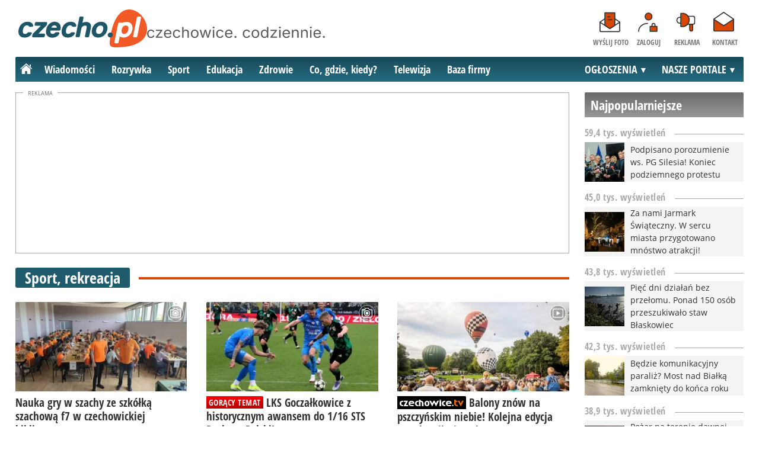

--- FILE ---
content_type: text/html; charset=UTF-8
request_url: https://www.czecho.pl/foto/temat/56-sport-rekreacja
body_size: 24157
content:
<!DOCTYPE html>
<html lang="pl-PL">

<head>
	<link rel="dns-prefetch" href="//connect.facebook.net">
	<link rel="dns-prefetch" href="//img.czecho.pl">
	<link rel="dns-prefetch" href="//galeria.czecho.pl">
	<link rel="dns-prefetch" href="//reklama.pless-intermedia.pl">
	<link rel="dns-prefetch" href="//s1.pless-intermedia.pl">
	<link rel="dns-prefetch" href="//pagead2.googlesyndication.com">
	<link rel="dns-prefetch" href="//google-analytics.com">
	<link rel="dns-prefetch" href="//komentarze.czecho.pl">
	<link rel="dns-prefetch" href="//cmp.optad360.io">
	<link rel="dns-prefetch" href="//get.optad360.io">
	<link rel="preload" href="/public/fonts/OpenSans-Bold.woff2" crossorigin="anonymous" as="font" type="font/woff2">
	<link rel="preload" href="/public/fonts/OpenSans-Regular.woff2" crossorigin="anonymous" as="font" type="font/woff2">
	<link rel="preload" href="/public/fonts/OpenSansCondensed-Bold.woff2" crossorigin="anonymous" as="font" type="font/woff2">
	<link rel="preload" as="style" href="/public/style-1.2.87.css">
	<link rel="preload" as="script" href="/public/scripts-1.0.50.js">
	<meta http-equiv="Content-Type" content="text/html; charset=utf-8" />
	<meta name="viewport" content="width=device-width,initial-scale=1">
			<!-- Google tag (gtag.js) -->
		<script async src="https://www.googletagmanager.com/gtag/js?id=G-HPKF178N85"></script>
		<script>
			window.dataLayer = window.dataLayer || [];

			function gtag() {
				dataLayer.push(arguments);
			}
			gtag('js', new Date());

			gtag('config', 'G-HPKF178N85');
		</script>
		<title>Sport, rekreacja - Foto - czecho.pl</title>
<meta property="og:type" content="website">
<meta property="og:title" content="Foto - czecho.pl">
<meta name="twitter:title" content="Foto - czecho.pl">
<meta name="description" content="Foto - najważniejsze i najnowsze foto relacje z Czechowic - Dziedzic i okolic. Galerie, foto-dnia, zdjęcia.">
<meta property="og:description" content="Foto - najważniejsze i najnowsze foto relacje z Czechowic - Dziedzic i okolic. Galerie, foto-dnia, zdjęcia.">
<meta name="twitter:description" content="Foto - najważniejsze i najnowsze foto relacje z Czechowic - Dziedzic i okolic. Galerie, foto-dnia, zdjęcia.">
<meta name="keywords" content="czechowice, dziedzice, czecho, wiadomości, rozrywka, sport, portal, zdjecia, galerie, filmy">
<meta property="og:url" content="/foto">
<meta property="og:image" content="/public/img/czecho_pl.png">
<meta name="twitter:image" content="/public/img/czecho_pl.png">
<meta property="og:site_name" content="czecho.pl">
<meta name="language" content="pl_PL">
<meta property="og:locale"  content="pl_PL">
<meta property="fb:pages" content="104279839625162">
<meta property="fb:app_id" content="417604469497794">
<link rel="canonical" href="/foto">
<meta name="twitter:card" content="summary_large_image">
<meta name="twitter:site" content="@czecho_pl">
<meta name="robots" content="index,follow,all,max-snippet:-1,max-image-preview:large">	<link rel="icon" type="image/png" href="/public/img/favicons/favicon-96x96.png" sizes="96x96" />
	<link rel="icon" type="image/svg+xml" href="/public/img/favicons/favicon.svg" />
	<link rel="shortcut icon" href="/public/img/favicons/favicon.ico" />
	<link rel="apple-touch-icon" sizes="180x180" href="/public/img/favicons/apple-touch-icon.png" />
	<meta name="apple-mobile-web-app-title" content="czecho.pl" />
	<link rel="manifest" href="/public/img/favicons/site.webmanifest" />
	<link rel="stylesheet" type="text/css" href="/public/style-1.2.87.css">	
		<script src="/public/scripts-1.0.50.js"></script>
	<link rel="alternate" type="application/rss+xml" title="Czecho.pl (RSS 2.0)" href="https://www.czecho.pl/rss.xml" />
		<script>
					const theme = (window.matchMedia('(max-width:1010px)').matches) ? 'black' : 'white';
			</script>
	<script async src="https://fundingchoicesmessages.google.com/i/pub-7973022587511598?ers=1"></script><script>(function() {function signalGooglefcPresent() {if (!window.frames['googlefcPresent']) {if (document.body) {const iframe = document.createElement('iframe'); iframe.style = 'width: 0; height: 0; border: none; z-index: -1000; left: -1000px; top: -1000px;'; iframe.style.display = 'none'; iframe.name = 'googlefcPresent'; document.body.appendChild(iframe);} else {setTimeout(signalGooglefcPresent, 0);}}}signalGooglefcPresent();})();</script>
	<meta name="publication-media-verification" content="a06992df4ff640d0b006bed82adade14">
</head>
<body>
	<script>
		document.body.classList.add(theme);
	</script>
	<div class="page">
							   <header class="top" style="position:relative;">
			   	<div class="logo-nav">
			   					   			<div id="logo">
			   				<a class="d1" href="https://www.czecho.pl" title="czecho.pl - medium nr 1 w Czechowicach-Dziedzicach">
			   					czecho.pl - medium nr 1 w Czechowicach-Dziedzicach
								<img width="217" height="65" alt="czecho.pl" />
			   					<script>
			   						const now = new Date();
			   						let logo_src = '/public/img/czecho';
			   						if (theme === 'black') logo_src += '-white';
			   						if (['1-5', '2-5', '3-5', '11-11'].includes(`${now.getDate()}-${now.getMonth() + 1}`)) logo_src += '-polska';
			   						document.querySelector('a.d1 img').src=`${logo_src}.svg`;
			   					</script>
			   				</a>
							<span class="czechowice_codziennie">
								<img width="300" height="20" alt="czechowice. codziennie."/>
								<script>
									document.querySelector('span.czechowice_codziennie img').src=(theme == 'black') ? '/public/img/czechowice-codziennie-white.svg' : '/public/img/czechowice-codziennie.svg';    							
								</script>
							</span>		
						</div>
			   					   		<nav id="iconsMenu">
			   			<ul>
			   							   					<li class="icon1">
			   						<a href="/wyslijfoto" rel="nofollow">Wyślij foto</a>
			   					</li>
			   							   							   					<li class="icon2">
			   						<a href="//www.czecho.pl/zaloguj" rel="nofollow">Zaloguj</a>
			   					</li>
			   							   				<li class="icon3">
			   					<a href="https://www.czecho.pl/reklama">Reklama</a>
			   				</li>
			   				<li class="icon4">
			   					<a href="https://www.czecho.pl/kontakt">Kontakt</a>
			   				</li>
			   			</ul>
			   		</nav>
			   	</div>
			   	 <div class="menu-position-holder"> <div class="menu-mobile-layer"> <div class="menu-wrapper"> <div class="menu-belka"> <nav id="mainMenu"> <a href="#" class="menu-mobile-btn">Menu</a> <ul class="menu-mobile-submenu"> <li menu-id="glowna" class="menu-item-link"><a href="https://www.czecho.pl" class="home"><span>Strona główna</span></a></li><li menu-id="wiadomosci" class="menu-item-link with-submenu"><a href="https://www.czecho.pl/wiadomosci">Wiadomości</a><div class="menu-tematy-mobile tematy-1"><ul><li id="t1"><a href="https://www.czecho.pl/wiadomosci/temat/1-biznes">Biznes</a></li><li id="t4"><a href="https://www.czecho.pl/wiadomosci/temat/4-ekologia">Ekologia</a></li><li id="t5"><a href="https://www.czecho.pl/wiadomosci/temat/5-historia">Historia</a></li><li id="t6"><a href="https://www.czecho.pl/wiadomosci/temat/6-inwestycje">Inwestycje</a></li><li id="t7"><a href="https://www.czecho.pl/wiadomosci/temat/7-komunikacja">Komunikacja</a></li><li id="t113"><a href="https://www.czecho.pl/wiadomosci/temat/113-lifestyle">Lifestyle</a></li><li id="t8"><a href="https://www.czecho.pl/wiadomosci/temat/8-ludzie">Ludzie</a></li><li id="t11"><a href="https://www.czecho.pl/wiadomosci/temat/11-na-sygnale">Na sygnale</a></li><li id="t12"><a href="https://www.czecho.pl/wiadomosci/temat/12-polityka">Polityka</a></li><li id="t13"><a href="https://www.czecho.pl/wiadomosci/temat/13-polityka-spoleczna">Polityka społeczna</a></li><li id="t60"><a href="https://www.czecho.pl/wiadomosci/temat/60-sponsorowane">Sponsorowane</a></li><li id="t17"><a href="https://www.czecho.pl/wiadomosci/temat/17-turystyka">Turystyka</a></li></ul></div></li> <li menu-id="rozrywka" class="menu-item-link with-submenu"><a href="https://www.czecho.pl/rozrywka">Rozrywka</a><div class="menu-tematy-mobile tematy-2"><ul><li id="t23"><a href="https://www.czecho.pl/rozrywka/temat/23-artysci">Artyści</a></li><li id="t75"><a href="https://www.czecho.pl/rozrywka/temat/75-dla-dzieci">Dla dzieci</a></li><li id="t109"><a href="https://www.czecho.pl/rozrywka/temat/109-dla-seniorow">Dla seniorów</a></li><li id="t18"><a href="https://www.czecho.pl/rozrywka/temat/18-imprezy">Imprezy</a></li><li id="t19"><a href="https://www.czecho.pl/rozrywka/temat/19-kabarety">Kabarety</a></li><li id="t20"><a href="https://www.czecho.pl/rozrywka/temat/20-kina">Kina</a></li><li id="t21"><a href="https://www.czecho.pl/rozrywka/temat/21-koncerty">Koncerty</a></li><li id="t64"><a href="https://www.czecho.pl/rozrywka/temat/64-konkursy">Konkursy</a></li><li id="t24"><a href="https://www.czecho.pl/rozrywka/temat/24-podroze">Podróże</a></li><li id="t25"><a href="https://www.czecho.pl/rozrywka/temat/25-restauracje">Restauracje</a></li><li id="t26"><a href="https://www.czecho.pl/rozrywka/temat/26-spektakle">Spektakle</a></li><li id="t27"><a href="https://www.czecho.pl/rozrywka/temat/27-warsztaty">Warsztaty</a></li><li id="t79"><a href="https://www.czecho.pl/rozrywka/temat/79-wyklady">Wykłady</a></li><li id="t28"><a href="https://www.czecho.pl/rozrywka/temat/28-wystawy">Wystawy</a></li><li id="t68"><a href="https://www.czecho.pl/rozrywka/temat/68-zabawy-festyny">Zabawy, festyny</a></li></ul></div></li> <li menu-id="sport" class="menu-item-link with-submenu"><a href="https://www.czecho.pl/sport">Sport</a><div class="menu-tematy-mobile tematy-3"><ul><li id="t107"><a href="https://www.czecho.pl/sport/temat/107-fitness">Fitness</a></li><li id="t66"><a href="https://www.czecho.pl/sport/temat/66-lekkoatletyka">Lekkoatletyka</a></li><li id="t115"><a href="https://www.czecho.pl/sport/temat/115-nordic-walking">Nordic walking</a></li><li id="t31"><a href="https://www.czecho.pl/sport/temat/31-pilka-nozna">Piłka nożna</a></li><li id="t33"><a href="https://www.czecho.pl/sport/temat/33-siatkowka">Siatkówka</a></li><li id="t34"><a href="https://www.czecho.pl/sport/temat/34-sporty-walki">Sporty walki</a></li><li id="t35"><a href="https://www.czecho.pl/sport/temat/35-sporty-wodne">Sporty wodne</a></li><li id="t114"><a href="https://www.czecho.pl/sport/temat/114-strzelectwo">Strzelectwo</a></li><li id="t110"><a href="https://www.czecho.pl/sport/temat/110-taniec">Taniec</a></li></ul></div></li> <li menu-id="edukacja" class="menu-item-link menu-wiecej-item with-submenu"><a href="https://www.czecho.pl/edukacja">Edukacja</a><div class="menu-tematy-mobile tematy-7"><ul><li id="t84"><a href="https://www.czecho.pl/edukacja/temat/84-zlobek">Żłobek</a></li><li id="t85"><a href="https://www.czecho.pl/edukacja/temat/85-przedszkole">Przedszkole</a></li><li id="t86"><a href="https://www.czecho.pl/edukacja/temat/86-podstawowka">Podstawówka</a></li><li id="t87"><a href="https://www.czecho.pl/edukacja/temat/87-gimnazjum">Gimnazjum</a></li><li id="t88"><a href="https://www.czecho.pl/edukacja/temat/88-srednia">Średnia</a></li><li id="t89"><a href="https://www.czecho.pl/edukacja/temat/89-studia">Studia</a></li><li id="t90"><a href="https://www.czecho.pl/edukacja/temat/90-dla-doroslych">Dla dorosłych</a></li><li id="t91"><a href="https://www.czecho.pl/edukacja/temat/91-dla-nauczycieli">Dla nauczycieli</a></li></ul></div></li> <li menu-id="zdrowie" class="menu-item-link menu-wiecej-item with-submenu"><a href="https://www.czecho.pl/zdrowie">Zdrowie</a></li> <li menu-id="cgk" class="menu-item-link menu-wiecej-item"><a href="https://www.czecho.pl/cgk">Co, gdzie, kiedy?</a></li> <li menu-id="wideo" class="menu-item-link menu-wiecej-item with-submenu"><a href="https://www.czechowice.tv/">Telewizja</a><div class="menu-tematy-mobile tematy-4"><ul><li id="t36"><a href="https://www.czechowice.tv/temat/36-bez-komentarza">Bez komentarza</a></li><li id="t112"><a href="https://www.czechowice.tv/temat/112-firmy">Firmy</a></li><li id="t46"><a href="https://www.czechowice.tv/temat/46-muzyka">Muzyka</a></li><li id="t38"><a href="https://www.czechowice.tv/temat/38-rozrywka-kultura">Rozrywka, kultura</a></li><li id="t63"><a href="https://www.czechowice.tv/temat/63-sondy">Sondy</a></li><li id="t45"><a href="https://www.czechowice.tv/temat/45-sport-rekreacja">Sport, rekreacja</a></li><li id="t49"><a href="https://www.czechowice.tv/temat/49-wywiady">Wywiady</a></li></ul></div></li> <li menu-id="firmy" class="menu-item-link menu-wiecej-item"><a href="https://www.czechowice.biz/">Baza firmy</a></li> <li menu-id="najnowsze" class="menu-item-link mobile-only"><a href="https://www.czecho.pl/najnowsze">Najnowsze</a></li> <li menu-id="goracetematy" class="menu-item-link mobile-only"><a href="https://www.czecho.pl/goracetematy">Gorące tematy</a><div class="menu-tematy-mobile menu-lata-mobile desktop-only"><ul><li id="r2025"><a href="https://www.czecho.pl/goracetematy/rok/2025">2025</a></li><li id="r2024"><a href="https://www.czecho.pl/goracetematy/rok/2024">2024</a></li><li id="r2023"><a href="https://www.czecho.pl/goracetematy/rok/2023">2023</a></li><li id="r2022"><a href="https://www.czecho.pl/goracetematy/rok/2022">2022</a></li><li id="r2021"><a href="https://www.czecho.pl/goracetematy/rok/2021">2021</a></li><li id="r2020"><a href="https://www.czecho.pl/goracetematy/rok/2020">2020</a></li><li id="r2019"><a href="https://www.czecho.pl/goracetematy/rok/2019">2019</a></li><li id="r2018"><a href="https://www.czecho.pl/goracetematy/rok/2018">2018</a></li><li id="r2017"><a href="https://www.czecho.pl/goracetematy/rok/2017">2017</a></li><li id="r2016"><a href="https://www.czecho.pl/goracetematy/rok/2016">2016</a></li><li id="r2015"><a href="https://www.czecho.pl/goracetematy/rok/2015">2015</a></li><li id="r2014"><a href="https://www.czecho.pl/goracetematy/rok/2014">2014</a></li><li id="r2013"><a href="https://www.czecho.pl/goracetematy/rok/2013">2013</a></li><li id="r2012"><a href="https://www.czecho.pl/goracetematy/rok/2012">2012</a></li><li id="r2011"><a href="https://www.czecho.pl/goracetematy/rok/2011">2011</a></li></ul></div></li> <li menu-id="najpopularniejsze" class="menu-item-link mobile-only"><a href="https://www.czecho.pl/najpopularniejsze">Najpopularniejsze</a><div class="menu-tematy-mobile menu-czas-mobile desktop-only"><ul><li id="c1"><a href="https://www.czecho.pl/najpopularniejsze/czas/1">7 dni</a></li><li id="c2"><a href="https://www.czecho.pl/najpopularniejsze/czas/2">30 dni</a></li><li id="c3"><a href="https://www.czecho.pl/najpopularniejsze/czas/3">3 miesiące</a></li><li id="c4"><a href="https://www.czecho.pl/najpopularniejsze/czas/4">6 miesięcy</a></li><li id="c5"><a href="https://www.czecho.pl/najpopularniejsze/czas/5">1 rok</a></li><li id="c6"><a href="https://www.czecho.pl/najpopularniejsze/czas/6">2 lata</a></li><li id="c7"><a href="https://www.czecho.pl/najpopularniejsze/czas/7">5 lat</a></li><li id="c8"><a href="https://www.czecho.pl/najpopularniejsze/czas/8">10 lat</a></li><li id="c9"><a href="https://www.czecho.pl/najpopularniejsze/czas/9">15 lat</a></li><li id="c14"><a href="https://www.czecho.pl/najpopularniejsze/czas/14">20 lat</a></li></ul></div></li> <li menu-id="reklama" class="menu-item-link mobile-only"><a href="https://www.czecho.pl/reklama">Reklama</a></li> <li menu-id="kontakt" class="menu-item-link mobile-only"><a href="https://www.czecho.pl/kontakt">Kontakt</a></li> </ul> <div id="menuWiecej" class="menu-item-with-submenu"> <a href="#" class="triangle down">Więcej</a> <ul> <li menu-id="edukacja"><a href="https://www.czecho.pl/edukacja">Edukacja</a></li> <li menu-id="zdrowie"><a href="https://www.czecho.pl/zdrowie">Zdrowie</a></li> <li menu-id="cgk"><a href="https://www.czecho.pl/cgk">Co, gdzie, kiedy?</a></li> <li menu-id="wideo"><a href="https://www.czechowice.tv/">Telewizja</a></li> <li menu-id="firmy"><a href="http://www.czechowice.biz/">Baza firm</a></li> </ul> </div> <div id="menuPortale" class="menu-item-with-submenu"> <a href="#" class="triangle down">NASZE PORTALE</a> <ul><li><a href="https://www.beskidy.cafe">beskidy.cafe</a></li><li><a href="https://www.bielskiedrogi.pl">bielskiedrogi.pl</a></li><li><a href="https://www.bielsko.info">bielsko.info</a></li><li><a href="https://www.brenna.info">brenna.info</a></li> <li><a href="https://www.cieszyn.news">cieszyn.news</a></li><li><a href="https://www.czecho.pl">czecho.pl</a></li> <li><a href="https://www.pless.pl">pless.pl</a></li> <li><a href="https://www.tychy.info">tychy.info</a></li> </ul> </div> <div id="menuOgloszenia" class="menu-item-with-submenu"> <a href="https:https://www.czecho.pl/ogloszenia/" class="triangle down">OGŁOSZENIA</a> <ul><li><a href="https://www.djfranek.pl/">Co,&nbsp;gdzie,&nbsp;kiedy?</a></li> <li><a href="https://wujekfranek.pl/">Drobne</a></li> <li><a href="https://turboportal.pl/">Motoryzacja</a></li> <li><a href="https://mojelokum.pl">Nieruchomości</a></li> <li><a href="https://mojapraca.pl">Praca</a></li> <li><a href="http://zloteobraczki.pl">Wesele</a></li> </ul> </div> </nav> </div> </div> </div> </div> <div class="menu-tematy-desktop"></div>			   		<script>
			   			$('#mainMenu [menu-id="foto"] > a').addClass('active');
			   			if ($('#mainMenu [menu-id="foto"]').has('.menu-tematy-mobile ul')) {
			   				$('.menu-tematy-desktop').html($('#mainMenu [menu-id="foto"] .menu-tematy-mobile ul').clone());
			   			}
			   		</script>
			   				   	
			   </header><section class="sidebar">
    <section class="artykuly-ul-box">
	<header class="belka-gray">
					<a><h2>Najpopularniejsze</h2></a>
			</header>
	<ul class="artykuly-ul">
			<li>
			<header class="pasek-gray small">
				<h2>59,4 tys. wyświetleń</h2>
			</header>
			<article>
							<a href="/foto/48675-foto-podpisano-porozumienie-ws-pg-silesia-koniec-podziemnego-protestu">
					<figure>
											<img width="100" height="100" src="https://img.czecho.pl/ib/7e0e17736ac5c7f7efcd53deb1e0023e/12/2025/12/img_5176_ef35.jpeg" alt="[FOTO] Podpisano porozumienie ws. PG Silesia! Koniec podziemnego protestu" loading="lazy">
						
					</figure>
					<h3>Podpisano porozumienie ws. PG Silesia! Koniec podziemnego protestu</h3>
				</a>			
			</article>
		</li>
			<li>
			<header class="pasek-gray small">
				<h2>45,0 tys. wyświetleń</h2>
			</header>
			<article>
							<a href="/foto/48272-foto-za-nami-jarmark-swiateczny-w-sercu-miasta-przygotowano-mnostwo-atrakcji">
					<figure>
											<img width="100" height="100" src="https://img.czecho.pl/ib/ab972821ed0eb3a5ee7e0e95ffb7b730/12/2025/12/sobota_na_jarmarku_swiatecznym_06_12_2025_f96d.jpg" alt="[FOTO] Za nami Jarmark Świąteczny. W sercu miasta przygotowano mnóstwo atrakcji!" loading="lazy">
						
					</figure>
					<h3>Za nami Jarmark Świąteczny. W sercu miasta przygotowano mnóstwo atrakcji!</h3>
				</a>			
			</article>
		</li>
			<li>
			<header class="pasek-gray small">
				<h2>43,8 tys. wyświetleń</h2>
			</header>
			<article>
							<a href="/foto/47995-wideo-foto-piec-dni-dzialan-bez-przelomu-ponad-150-osob-przeszukiwalo-staw-blaskowiec">
					<figure>
											<img width="100" height="100" src="https://img.czecho.pl/ib/42bafcfe05c5ba135b47c6946f2e7f1a/12/2025/10/poszukiwania_ciala_karoliny_wrobel_na_terenie_stawu_blaskowiec_20_10_2025_7037.jpg" alt="[WIDEO, FOTO] Pięć dni działań bez przełomu. Ponad 150 osób przeszukiwało staw Błaskowiec" loading="lazy">
						
					</figure>
					<h3>Pięć dni działań bez przełomu. Ponad 150 osób przeszukiwało staw Błaskowiec</h3>
				</a>			
			</article>
		</li>
			<li>
			<header class="pasek-gray small">
				<h2>42,3 tys. wyświetleń</h2>
			</header>
			<article>
							<a href="/foto/48037-bedzie-komunikacyjny-paraliz-most-nad-bialka-zamkniety-do-konca-roku">
					<figure>
											<img width="100" height="100" src="https://img.czecho.pl/ib/68338dbe91324f7bc6c39e826ceb3aea/12/2025/10/bedzie_komunikacyjny_paraliz_most_nad_bialka_bedzie_zamkniety_do_konca_roku_6df6.jpg" alt="Będzie komunikacyjny paraliż? Most nad Białką zamknięty do końca roku" loading="lazy">
						
					</figure>
					<h3>Będzie komunikacyjny paraliż? Most nad Białką zamknięty do końca roku</h3>
				</a>			
			</article>
		</li>
			<li>
			<header class="pasek-gray small">
				<h2>38,9 tys. wyświetleń</h2>
			</header>
			<article>
							<a href="/foto/48404-foto-pozar-na-terenie-dawnej-rafinerii-interweniowalo-11-zastepow-strazy-pozarnej">
					<figure>
											<img width="100" height="100" src="https://img.czecho.pl/ib/726eb7845f7e01872c11d9f7897b62b3/12/2025/11/pozar_na_terenie_dawnej_rafinerii_w_czechowicach_dziedzicach_20_11_2025_6f33.jpg" alt="[FOTO] Pożar na terenie dawnej rafinerii. Interweniowało 11 zastępów straży pożarnej" loading="lazy">
						
					</figure>
					<h3>Pożar na terenie dawnej rafinerii. Interweniowało 11 zastępów straży pożarnej</h3>
				</a>			
			</article>
		</li>
		</ul>
	</section>    <div class="skyscraper-start">
    <div class="skyscraper-lock">
        <header class="reklama"><h2><a href="https://www.czecho.pl/reklama">Reklama</a></h2></header>
        <script async src="//pagead2.googlesyndication.com/pagead/js/adsbygoogle.js"></script>
<!-- czecho / foto -->
<ins class="adsbygoogle"
style="display:block"
data-ad-client="ca-pub-7973022587511598"
data-ad-slot="5476835348"
data-ad-format="vertical"
data-full-width-responsive="true"></ins>        
    </div>
</div>
<script>
	function s12() {
		var scrollHeight = $(window).scrollTop()+52;
		var assideOffsetTop = $('.skyscraper-start').offset().top;
		var skyscraperHeight = $('.skyscraper-lock').height();
		var footerOffsetTop = $('.page>footer').offset().top-15;
		if ($('.skyscraper-start').is(':visible') && $(window).height() > skyscraperHeight && footerOffsetTop-assideOffsetTop>skyscraperHeight+40) {
			$('.skyscraper-lock').css({
				'width': $('.skyscraper-start').width()
			});
			if (footerOffsetTop - scrollHeight < skyscraperHeight) {
				$('.skyscraper-lock').removeClass('skyscraper-stay-on-top').css({
					position: 'absolute',
					top: (footerOffsetTop - assideOffsetTop - skyscraperHeight) + 'px'
				});
			} else {
				$('.skyscraper-lock').css({
					position: '',
					top: ''
				});
				if (scrollHeight > assideOffsetTop) {
					$('.skyscraper-lock').addClass('skyscraper-stay-on-top');
				} else {
					$('.skyscraper-lock').removeClass('skyscraper-stay-on-top');
				}
			}
		} else {
			$('.skyscraper-lock').removeClass('skyscraper-stay-on-top').css({
				position: '',
				top: '',
				'width': ''
			});
		}
	}
	$(document).ready(function(){
		$(window).resize(s12);
		$(window).scroll(s12);
		s12();
	});
</script></section><main>
	<div class="blok-r-wrapper" data-label="REKLAMA"><div class="blok-r blok-billboard" data-ads-id="2fc5b8f9a428202d52b762a7f0d75507"><div class="resizable-outer resizable970x250 reklama-display-desktop"><div class="resizable-inner"><a href="https://www.czecho.pl/a.php?k=2fc5b8f9a428202d52b762a7f0d75507&e=cFkWSDtFzbg6D%2BDlgj%2B2b1u%2FVqvHRv%2BIbQbgSWWVdxmbUZQP76GCAPpPOYUGf1oT" target="_blank"><img src="https://s1.pless-intermedia.pl/public/banner/1150/670d21391a92a9473f280b4ef73317be.jpg" width="100%" height="100%" alt loading="lazy"/></a></div></div><div class="resizable-outer resizable400x400 reklama-display-mobile"><div class="resizable-inner"><a href="https://www.czecho.pl/a.php?k=2fc5b8f9a428202d52b762a7f0d75507&e=cFkWSDtFzbg6D%2BDlgj%2B2b1u%2FVqvHRv%2BIbQbgSWWVdxmbUZQP76GCAPpPOYUGf1oT" target="_blank"><img src="https://s1.pless-intermedia.pl/public/banner/1150/7c86108c1baa0959535ef6baaf489a76.jpg" width="100%" height="100%" alt loading="lazy"/></a></div></div></div></div>	<header class="pasek-red">
		<h2><a href="/foto/temat/56-sport-rekreacja">Sport, rekreacja</a></h2>
	</header>
		<div class="grid-3xn" style="margin-bottom:1.5rem;">
		<article class="zajawka"><figure><a href="/foto/47400-nauka-gry-w-szachy-ze-szkolka-szachowa-f7-w-czechowickiej-bibliotece-czechowice-dziedzice" class="thumb"><img loading="lazy" src="https://img.czecho.pl/ib/223b54abe916dfc1d3fa78c4bad31072/7/2025/08/szkolka_szachowa_f7_zajecia_i_turnieje_a2a0.jpg" alt="Szkółka Szachowa f7 zajęcia i turnieje" width="300" height="156"><div class="fw"><img width="28" height="28" src="/public/img/foto.svg" alt="zdjęcia" loading="lazy"></div></a></figure><header><h3><a href="/foto/47400-nauka-gry-w-szachy-ze-szkolka-szachowa-f7-w-czechowickiej-bibliotece-czechowice-dziedzice">Nauka gry w szachy ze szkółką szachową f7 w czechowickiej bibliotece</a></h3></header></article><article class="zajawka"><figure><a href="/foto/47803-zdjecia-lks-goczalkowice-z-historycznym-awansem-do-1-16-sts-pucharu-polski-goczalkowice" class="thumb"><img loading="lazy" src="https://img.czecho.pl/ib/70cfe20069025b23201c3eb0e6aff9b9/7/2025/09/lks_goczalkowice_z_historycznym_awansem_do_1_16_sts_pucharu_polski_mecz_ze_stalowa_w_9817.jpg" alt="LKS Goczałkowice z historycznym awansem do 1/16 STS Pucharu Polski! Mecz ze Stalową Wolą - 23.09.2025" width="300" height="156"><div class="fw"><img width="28" height="28" src="/public/img/foto.svg" alt="zdjęcia" loading="lazy"></div></a></figure><header><h3><a href="/foto/47803-zdjecia-lks-goczalkowice-z-historycznym-awansem-do-1-16-sts-pucharu-polski-goczalkowice"><div class="label label-wazne">Gorący temat</div>LKS Goczałkowice z historycznym awansem do 1/16 STS Pucharu Polski!</a></h3></header></article><article class="zajawka"><figure><a href="/foto/47689-wideo-foto-balony-znow-na-pszczynskim-niebie-kolejna-edycja-in-the-silesian-sky-laka-pszczyna-tychy" class="thumb"><img loading="lazy" src="https://img.czecho.pl/ib/3a8a0ca5b46862f81236fb3a2e0547c4/7/0/351/2400/1600/2025/09/v_edycja_zawodow_balonowych_o_puchar_marszalka_wojewodztwa_slaskiego_in_the_silesian_4cce.jpg" alt="V edycja Zawodów Balonowych o Puchar Marszałka Województwa Śląskiego &quot;In the Silesian Sky&quot; - start do popołudnioweg" width="300" height="156"><div class="fw"><img width="28" height="28" src="/public/img/wideo.svg" alt="wideo" loading="lazy"></div></a></figure><header><h3><a href="/foto/47689-wideo-foto-balony-znow-na-pszczynskim-niebie-kolejna-edycja-in-the-silesian-sky-laka-pszczyna-tychy"><div class="label label-tv"><img src="/public/img/czechowice_tv_black.svg" /></div>Balony znów na pszczyńskim niebie! Kolejna edycja "In The Silesian Sky"!</a></h3></header></article><article class="zajawka"><figure><a href="/foto/46593-zdjecia-201-zawodnikow-na-festiwalu-szachowym-w-pszczynie-z-okazji-dnia-dziecka-pszczyna" class="thumb"><img loading="lazy" src="https://img.czecho.pl/ib/2ef0415d3961a68641447a50af6b0a0b/7/2025/06/festiwal_szachowy_z_okazji_dnia_dziecka_o_puchar_burmistrza_pszczyny_31_05_01_06_20_a21e.jpg" alt="Festiwal Szachowy z okazji Dnia Dziecka o puchar Burmistrza Pszczyny - 31.05-01.06.2025" width="300" height="156"><div class="fw"><img width="28" height="28" src="/public/img/foto.svg" alt="zdjęcia" loading="lazy"></div></a></figure><header><h3><a href="/foto/46593-zdjecia-201-zawodnikow-na-festiwalu-szachowym-w-pszczynie-z-okazji-dnia-dziecka-pszczyna"><div class="label label-wazne">Gorący temat</div>201 zawodników na Festiwalu Szachowym w Pszczynie z okazji Dnia Dziecka!</a></h3></header></article><article class="zajawka"><figure><a href="/foto/46483-foto-miedzynarodowy-turniej-pilki-noznej-bvb-09-panattoni-cup-w-akademii-lukasza-piszczka-goczalkowice" class="thumb"><img loading="lazy" src="https://img.czecho.pl/ib/06765744df37bace2315ef0f6798085c/7/2025/05/uroczyste_zakonczenie_miedzynarodowego_turnieju_pilki_noznej_bvb_09_panattoni_cup_4ab7.jpg" alt="Uroczyste zakończenie Międzynarodowego turnieju Piłki Nożnej BVB 09 PANATTONI CUP" width="300" height="156"><div class="fw"><img width="28" height="28" src="/public/img/foto.svg" alt="zdjęcia" loading="lazy"></div></a></figure><header><h3><a href="/foto/46483-foto-miedzynarodowy-turniej-pilki-noznej-bvb-09-panattoni-cup-w-akademii-lukasza-piszczka-goczalkowice"><div class="label label-wazne">Gorący temat</div>Międzynarodowy turniej Piłki Nożnej BVB 09 PANATTONI CUP w Akademii Łukasza Piszczka!</a></h3></header></article><article class="zajawka"><figure><a href="/foto/45538-ararat-5137m-wyprawa-z-klubem-sportowo-turystycznym-diablak-z-pszczyny-pszczyna" class="thumb"><img loading="lazy" src="https://img.czecho.pl/ib/260d39b041582d021a9b5cd98abab586/7/2022/08/ararat_fotki_150d.jpg" alt="Ararat z Diablakiem - 08.2022" width="300" height="156"><div class="fw"><img width="28" height="28" src="/public/img/foto.svg" alt="zdjęcia" loading="lazy"></div></a></figure><header><h3><a href="/foto/45538-ararat-5137m-wyprawa-z-klubem-sportowo-turystycznym-diablak-z-pszczyny-pszczyna">Ararat - 5137m - wyprawa z Klubem Sportowo-Turystycznym Diablak z Pszczyny</a></h3></header></article><article class="zajawka"><figure><a href="/foto/44043-nabor-do-szkolki-szachowej-f7-w-czechowickiej-bibliotece-czechowice-dziedzice" class="thumb"><img loading="lazy" src="https://img.czecho.pl/ib/35c6d0dbb2c0db122970faa7273ee79e/7/2024/07/turnieje_szachowe_i_zajecia_organizowane_przez_szkolke_f7_d6b3.jpg" alt="Turnieje szachowe i zajęcia organizowane przez Szkółkę f7" width="300" height="156"><div class="fw"><img width="28" height="28" src="/public/img/foto.svg" alt="zdjęcia" loading="lazy"></div></a></figure><header><h3><a href="/foto/44043-nabor-do-szkolki-szachowej-f7-w-czechowickiej-bibliotece-czechowice-dziedzice">Nabór do Szkółki Szachowej f7 w czechowickiej bibliotece</a></h3></header></article><article class="zajawka"><figure><a href="/foto/42949-wideo-foto-turniej-koszykowki-na-rynku-impreze-uswietnily-cheerleaderki-dj-noriz-i-pokaz-wsadow-pszczyna" class="thumb"><img loading="lazy" src="https://img.czecho.pl/ib/b5c60fa4400f95b4d12966787a4e8363/7/2024/09/23_edycja_turnieju_koszykowki_ulicznej_w_pszczynie_98aa.jpg" alt="23. edycja Turnieju Koszykówki Ulicznej w Pszczynie" width="300" height="156"><div class="fw"><img width="28" height="28" src="/public/img/wideo.svg" alt="wideo" loading="lazy"></div></a></figure><header><h3><a href="/foto/42949-wideo-foto-turniej-koszykowki-na-rynku-impreze-uswietnily-cheerleaderki-dj-noriz-i-pokaz-wsadow-pszczyna"><div class="label label-tv"><img src="/public/img/czechowice_tv_black.svg" /></div>Turniej koszykówki na rynku. Imprezę uświetniły cheerleaderki, DJ Noriz i pokaz wsadów</a></h3></header></article><article class="zajawka"><figure><a href="/foto/43650-foto-za-nami-kolejna-edycja-pojedynku-o-tytul-super-dzieciaka-zmierzyli-sie-tez-rodzice-czechowice-dziedzice" class="thumb"><img loading="lazy" src="https://galeria.czecho.pl/ib/5d431b589a6fbadcac720d6701b56cdb/z7/2024/2024-06-22-3/slides/za_nami_kolejna_edycja_pojedynku_o_tytul_super_dzieciaka_znamy_zwyciezce_f5c5.jpg" alt="" width="300" height="156"><div class="fw"><img width="28" height="28" src="/public/img/foto.svg" alt="zdjęcia" loading="lazy"></div></a></figure><header><h3><a href="/foto/43650-foto-za-nami-kolejna-edycja-pojedynku-o-tytul-super-dzieciaka-zmierzyli-sie-tez-rodzice-czechowice-dziedzice"><div class="label label-wazne">Gorący temat</div>Za nami Kolejna Edycja Pojedynku o Tytuł Super Dzieciaka! Zmierzyli się też rodzice!</a></h3></header></article><div class="blok-r-wrapper" data-label="REKLAMA"><div class="blok-r blok-billboard" data-ads-id="aa4bf1d5ad2d4a0c47dd89539b6a6ccc"><div class="resizable-outer resizable1300x300 reklama-display-desktop"><div class="resizable-inner"><iframe src="https://s1.pless-intermedia.pl/public/slajdy/html/4601_1748640953.html#https://www.czecho.pl/a.php?k=aa4bf1d5ad2d4a0c47dd89539b6a6ccc|1" style="width:100%;height:100%;" scrolling="no" loading="lazy"></iframe></div></div><div class="resizable-outer resizable400x400 reklama-display-mobile"><div class="resizable-inner"><iframe src="https://s1.pless-intermedia.pl/public/slajdy/html/4600_1748640774.html#https://www.czecho.pl/a.php?k=aa4bf1d5ad2d4a0c47dd89539b6a6ccc|1" style="width:100%;height:100%;" scrolling="no" loading="lazy"></iframe></div></div></div><div class="wrapper-row blok-r blok-link-rotacyjny" data-ads-id="5a566e7202244b1c2365bce9ee9fb2d4">
<a href="https://www.czecho.pl/a.php?k=5a566e7202244b1c2365bce9ee9fb2d4&e=9kFUrbVpVNb2jIND%2B9ZvSckIt67gmWmO4oUYnyPXCJU%3D" target="_blank">
	<figure><img width="120" height="90" src="https://s1.pless-intermedia.pl/public/banner/13/3373db48603bb313df2a1ee039558707.jpg" alt="wujekfranek.pl" loading="lazy"/></figure>
	<header>		
	<h4>wujekfranek.pl - OGŁOSZENIA po sąsiedzku</h4>		
	Tychy | Pszczyna | Czechowice | Bielsko | Cieszyn
	</header>
</a>	
	</div></div><article class="zajawka"><figure><a href="/foto/43435-zdjecia-festiwal-szachowy-z-okazji-dnia-dziecka-wzielo-udzial-213-graczy-z-regionu-pszczyna" class="thumb"><img loading="lazy" src="https://img.czecho.pl/ib/5d4aaf6e39eab81b4288f5716829f909/7/2024/06/festiwal_szachowy_z_okazji_dnia_dziecka_w_pszczynie_01_06_2024_9eb0.jpg" alt="Festiwal Szachowy z okazji Dnia Dziecka w Pszczynie - 01.06.2024" width="300" height="156"><div class="fw"><img width="28" height="28" src="/public/img/foto.svg" alt="zdjęcia" loading="lazy"></div></a></figure><header><h3><a href="/foto/43435-zdjecia-festiwal-szachowy-z-okazji-dnia-dziecka-wzielo-udzial-213-graczy-z-regionu-pszczyna"><div class="label label-wazne">Gorący temat</div>Festiwal Szachowy z okazji Dnia Dziecka: wzięło udział 213 graczy z regionu!</a></h3></header></article><article class="zajawka"><figure><a href="/foto/43368-zdjecia-autofachman-wielkie-wydarzenie-motoryzacyjne-w-pszczynie-pszczyna" class="thumb"><img loading="lazy" src="https://img.czecho.pl/ib/1aa344aca491df8b1cfd63b99fda48c4/7/2024/05/autofachman_wielkie_wydarzenie_motoryzacyjne_w_pszczynie_08_05_2024_1a38.jpg" alt="Autofachman - wielkie wydarzenie motoryzacyjne w Pszczynie - 08.05.2024" width="300" height="156"><div class="fw"><img width="28" height="28" src="/public/img/foto.svg" alt="zdjęcia" loading="lazy"></div></a></figure><header><h3><a href="/foto/43368-zdjecia-autofachman-wielkie-wydarzenie-motoryzacyjne-w-pszczynie-pszczyna"><div class="label label-wazne">Gorący temat</div>Autofachman - wielkie wydarzenie motoryzacyjne w Pszczynie</a></h3></header></article><article class="zajawka"><figure><a href="/foto/43269-popularny-youtuber-tworzy-tor-do-driftu-i-siedzibe-marki-energetykow-w-pszczynie-pszczyna" class="thumb"><img loading="lazy" src="https://img.czecho.pl/ib/e49d871befbf14a58b505bef91c01976/7/2024/04/budda_youtuber_tworzy_tor_do_driftu_i_siedzibe_marki_energetykow_w_pszczynie_2a49.webp" alt="Budda - youtuber tworzy tor do driftu i siedzibę marki energetyków w Pszczynie!" width="300" height="156"><div class="fw"><img width="28" height="28" src="/public/img/foto.svg" alt="zdjęcia" loading="lazy"></div></a></figure><header><h3><a href="/foto/43269-popularny-youtuber-tworzy-tor-do-driftu-i-siedzibe-marki-energetykow-w-pszczynie-pszczyna">Popularny youtuber tworzy tor do driftu i siedzibę marki energetyków w Pszczynie!</a></h3></header></article><article class="zajawka"><figure><a href="/foto/43082-zdjecia-wiktoria-rudy-wicemistrzynia-polski-juniorek-czechowice-dziedzice" class="thumb"><img loading="lazy" src="https://galeria.czecho.pl/ib/90854fca3adba9ff22a5e38b481c513e/z7/2024/2024-03-24/slides/wiktoria_rudy_v_ce_mistrzynia_polski_juniorek_1196.jpg" alt="" width="300" height="156"><div class="fw"><img width="28" height="28" src="/public/img/foto.svg" alt="zdjęcia" loading="lazy"></div></a></figure><header><h3><a href="/foto/43082-zdjecia-wiktoria-rudy-wicemistrzynia-polski-juniorek-czechowice-dziedzice">Wiktoria Rudy Wicemistrzynią Polski Juniorek!</a></h3></header></article><article class="zajawka"><figure><a href="/foto/42841-wideo-wisla-z-goczalkowic-do-gdanska-w-15-dni-dla-olafa-pobili-rekord-guinnessa-goczalkowice" class="thumb"><img loading="lazy" src="https://img.czecho.pl/ib/59ec0eb2341fbc334c4ee9fe28e19936/7/2024/03/szymon_machnowski_liubov_machnowska_i_lukasz_rybicki_poplyneli_wisla_z_goczalkowic_do_gdanska_w_15_dni_dla_olafa_acc7.png" alt="Szymon Machnowski, Liubov Machnowska i Łukasz Rybicki popłynęli Wisłą z Goczałkowic do Gdańska w 15 dni dla Olafa." width="300" height="156"><div class="fw"><img width="28" height="28" src="/public/img/wideo.svg" alt="wideo" loading="lazy"></div></a></figure><header><h3><a href="/foto/42841-wideo-wisla-z-goczalkowic-do-gdanska-w-15-dni-dla-olafa-pobili-rekord-guinnessa-goczalkowice"><div class="label label-tv"><img src="/public/img/czechowice_tv_black.svg" /></div>Wisłą z Goczałkowic do Gdańska w 15 dni dla Olafa. Pobili rekord Guinnessa!</a></h3></header></article><article class="zajawka"><figure><a href="/foto/42761-zdjecia-bieg-tropem-wilczym-to-juz-12-edycja-wydarzenia-czechowice-dziedzice" class="thumb"><img loading="lazy" src="https://img.czecho.pl/ib/c7df38dc9fa74b25c45759bd5ef9b250/7/2024/03/xii_czechowicki_bieg_tropem_wilczym_03_03_2024_2892.jpg" alt="XII Czechowicki bieg Tropem Wilczym - 03.03.2024" width="300" height="156"><div class="fw"><img width="28" height="28" src="/public/img/foto.svg" alt="zdjęcia" loading="lazy"></div></a></figure><header><h3><a href="/foto/42761-zdjecia-bieg-tropem-wilczym-to-juz-12-edycja-wydarzenia-czechowice-dziedzice">Bieg Tropem Wilczym. To już 12. edycja wydarzenia</a></h3></header></article><article class="zajawka"><figure><a href="/foto/42308-final-ligi-najmlodszych-strzelcow-czechowicki-sokol-z-brazowym-medalem-czechowice-dziedzice" class="thumb"><img loading="lazy" src="https://galeria.czecho.pl/ib/1ce7cc9436b9919afc223eea8dca4d0f/z7/2023/2023-12-18-2/slides/runda_finalowa_oraz_final_ligi_najmlodszych_strzelcow_17_12_2023_39cc.jpg" alt="" width="300" height="156"><div class="fw"><img width="28" height="28" src="/public/img/foto.svg" alt="zdjęcia" loading="lazy"></div></a></figure><header><h3><a href="/foto/42308-final-ligi-najmlodszych-strzelcow-czechowicki-sokol-z-brazowym-medalem-czechowice-dziedzice">Finał ligi najmłodszych strzelców. Czechowicki Sokół z brązowym medalem!</a></h3></header></article><article class="zajawka"><figure><a href="/foto/42296-zdjecia-rekordowa-frekwencja-podczas-turnieju-szachowego-pszczyna" class="thumb"><img loading="lazy" src="https://img.czecho.pl/ib/80f3ff2e480176805a3407bff748fba2/7/2023/12/vi_mikolajkowy_turniej_szachowy_9_12_2023_e46b.jpg" alt="VI Mikołajkowy Turniej Szachowy - 9-10.12.2023" width="300" height="156"><div class="fw"><img width="28" height="28" src="/public/img/foto.svg" alt="zdjęcia" loading="lazy"></div></a></figure><header><h3><a href="/foto/42296-zdjecia-rekordowa-frekwencja-podczas-turnieju-szachowego-pszczyna">Rekordowa frekwencja podczas turnieju szachowego</a></h3></header></article><article class="zajawka"><figure><a href="/foto/41540-foto-10-strzalow-ku-chwale-ojczyzny-otwarte-zawody-strzeleckie-dla-niepodleglej-czechowice-dziedzice" class="thumb"><img loading="lazy" src="https://img.czecho.pl/ib/590ff5f55c0eab877a5ecf3e9a018973/7/2023/11/ii_otwarte_zawody_strzeleckie_10_strzalow_ku_chwale_ojczyzny_12_11_2023_e96e.jpg" alt="II Otwarte zawody strzeleckie - 10 strzałów ku chwale Ojczyzny - 12.11.2023" width="300" height="156"><div class="fw"><img width="28" height="28" src="/public/img/foto.svg" alt="zdjęcia" loading="lazy"></div></a></figure><header><h3><a href="/foto/41540-foto-10-strzalow-ku-chwale-ojczyzny-otwarte-zawody-strzeleckie-dla-niepodleglej-czechowice-dziedzice"><div class="label label-wazne">Gorący temat</div>10 strzałów ku chwale Ojczyzny - otwarte zawody strzeleckie dla Niepodległej</a></h3></header></article><div class="blok-r-wrapper" data-label="REKLAMA"><div class="blok-r blok-billboard-google"><script async src="//pagead2.googlesyndication.com/pagead/js/adsbygoogle.js"></script>
<!-- czecho / strona główna / billboard -->
<ins class="adsbygoogle"
style="display:block"
data-ad-client="ca-pub-7973022587511598"
data-ad-slot="2236327820"
data-ad-format="horizontal,rectangle"
data-full-width-responsive="false"></ins>
<script>
(adsbygoogle = window.adsbygoogle || []).push({});
</script></div><div class="wrapper-row blok-r blok-link-rotacyjny" data-ads-id="7c9ac3fe74226e23c1e5fb7f0bf209f6">
<a href="https://www.czecho.pl/a.php?k=7c9ac3fe74226e23c1e5fb7f0bf209f6&e=5liqBUQmly%2FZC7P7W5zXcO8UyuBLjkrbhKMpZRPG%2FLXfK0ORYh1cQGftp%2BsYNuEE" target="_blank">
	<figure><img width="120" height="90" src="https://s1.pless-intermedia.pl/public/banner/27/6a359085eaed5d9ede0c2f6c6af78833.jpg" alt loading="lazy"/></figure>
	<header>		
	<h4>Szeroki wybór towarów</h4>		
	Dobre ceny. Preferencyjne rabaty dla stałych Klientów. Transport materiałów.
	</header>
</a>	
	</div></div><article class="zajawka"><figure><a href="/foto/41688-foto-ludnosc-miasta-kiedys-oraz-dzis-historie-poznalismy-podczas-gry-miejskiej-na-11-listopada-czechowice-dziedzice" class="thumb"><img loading="lazy" src="https://img.czecho.pl/ib/0ab95d8d9ead826e2f8479512251e135/7/2023/11/gram_miejska_sladami_niepodleglosci_12_11_2023_752b.jpg" alt="Gram miejska Śladami Niepodległości - 12.11.2023" width="300" height="156"><div class="fw"><img width="28" height="28" src="/public/img/foto.svg" alt="zdjęcia" loading="lazy"></div></a></figure><header><h3><a href="/foto/41688-foto-ludnosc-miasta-kiedys-oraz-dzis-historie-poznalismy-podczas-gry-miejskiej-na-11-listopada-czechowice-dziedzice"><div class="label label-wazne">Gorący temat</div>Ludność miasta kiedyś oraz dziś. Historię poznaliśmy podczas gry miejskiej na 11 listopada!</a></h3></header></article><article class="zajawka"><figure><a href="/foto/41904-zdjecia-bieg-niepodleglosci-dla-dzieci-ostatni-z-cyklu-biegiem-po-zdrowie-czechowice-dziedzice" class="thumb"><img loading="lazy" src="https://img.czecho.pl/ib/3f055ae729a8dee53f7657dbaaa724a8/7/2023/11/xxxi_bieg_niepodleglosci_zawody_biegowe_dzieci_11_11_2023_e901.jpg" alt="XXXI Bieg Niepodległości - zawody biegowe dzieci - 11.11.2023" width="300" height="156"><div class="fw"><img width="28" height="28" src="/public/img/foto.svg" alt="zdjęcia" loading="lazy"></div></a></figure><header><h3><a href="/foto/41904-zdjecia-bieg-niepodleglosci-dla-dzieci-ostatni-z-cyklu-biegiem-po-zdrowie-czechowice-dziedzice">Bieg Niepodległości dla dzieci - ostatni z cyklu "Biegiem po Zdrowie</a></h3></header></article><article class="zajawka"><figure><a href="/foto/41581-zdjecia-za-nami-xvi-memorial-henryka-puzonia-to-zawody-z-cyklu-biegiem-po-zdrowie-zabrzeg" class="thumb"><img loading="lazy" src="https://galeria.czecho.pl/ib/6b48504505256cbe1551a6f9a726c63e/z7/2023/2023-09-30-1/slides/xvi_memorial_henryka_puzonia_zawody_z_cyklu_biegiem_po_zdrowie_cz_1_30_09_2023_f649.jpg" alt="" width="300" height="156"><div class="fw"><img width="28" height="28" src="/public/img/foto.svg" alt="zdjęcia" loading="lazy"></div></a></figure><header><h3><a href="/foto/41581-zdjecia-za-nami-xvi-memorial-henryka-puzonia-to-zawody-z-cyklu-biegiem-po-zdrowie-zabrzeg"><div class="label label-wazne">Gorący temat</div>Za nami XVI Memoriał Henryka Puzonia. To zawody z cyklu "Biegiem po Zdrowie"</a></h3></header></article><article class="zajawka"><figure><a href="/foto/41431-zima-2024-z-pcr-oferta-first-minute-pszczyna" class="thumb"><img loading="lazy" src="https://img.czecho.pl/ib/c7eb1f53586df0b4ee0f96f72049e0eb/7/2023/09/zima_2024_pcr_first_minute_b17a.jpg" alt="Zima 2024 - PCR - first minute" width="300" height="156"><div class="fw"><img width="28" height="28" src="/public/img/foto.svg" alt="zdjęcia" loading="lazy"></div></a></figure><header><h3><a href="/foto/41431-zima-2024-z-pcr-oferta-first-minute-pszczyna"><div class="label label-gray">Materiał partnera</div>Zima 2024 z PCR - oferta first minute</a></h3></header></article><article class="zajawka"><figure><a href="/foto/41594-slaskie-centrum-tenisa-w-pszczynie-druzynowym-mistrzem-polski-u14-w-tenisie-pszczyna" class="thumb"><img loading="lazy" src="https://galeria.czecho.pl/ib/380d06517067430dd5a67633bc5f1da8/z7/2023/2023-09-21-3/slides/slaskie_centrum_tenisa_w_pszczynie_mistrzem_polski_w_tenisie_aa8b.jpg" alt="" width="300" height="156"><div class="fw"><img width="28" height="28" src="/public/img/foto.svg" alt="zdjęcia" loading="lazy"></div></a></figure><header><h3><a href="/foto/41594-slaskie-centrum-tenisa-w-pszczynie-druzynowym-mistrzem-polski-u14-w-tenisie-pszczyna"><div class="label label-gray">Materiał partnera</div>Śląskie Centrum Tenisa w Pszczynie Drużynowym Mistrzem Polski U14 w Tenisie</a></h3></header></article><article class="zajawka"><figure><a href="/foto/41498-zdjecia-za-nami-final-pojedynku-o-tytul-super-dzieciaka-znamy-zwyciezczynie-czechowice-dziedzice" class="thumb"><img loading="lazy" src="https://img.czecho.pl/ib/3252904b956513141656760421533790/7/2023/09/final_pojedynku_o_tytul_super_dzieciaka_10_09_2023_7d10.jpg" alt="Finał pojedynku o tytuł Super Dzieciaka&#039; - 10.09.2023" width="300" height="156"><div class="fw"><img width="28" height="28" src="/public/img/foto.svg" alt="zdjęcia" loading="lazy"></div></a></figure><header><h3><a href="/foto/41498-zdjecia-za-nami-final-pojedynku-o-tytul-super-dzieciaka-znamy-zwyciezczynie-czechowice-dziedzice"><div class="label label-wazne">Gorący temat</div>Za nami finał pojedynku o tytuł Super Dzieciaka! Znamy zwyciężczynię!</a></h3></header></article><article class="zajawka"><figure><a href="/foto/41457-zdjecia-zawody-strazackie-oldboyow-osp-ligota-z-najwyzsza-srednia-wieku-bronow" class="thumb"><img loading="lazy" src="https://galeria.czecho.pl/ib/f663f87fd95888c3207c534fd4cc8e2b/z7/2023/2023-09-10-1/slides/zawody_strazackie_oldboyow_na_boisku_w_bronowie_09_09_2023_0b3f.jpg" alt="" width="300" height="156"><div class="fw"><img width="28" height="28" src="/public/img/foto.svg" alt="zdjęcia" loading="lazy"></div></a></figure><header><h3><a href="/foto/41457-zdjecia-zawody-strazackie-oldboyow-osp-ligota-z-najwyzsza-srednia-wieku-bronow">Zawody strażackie oldboyów. OSP Ligota z najwyższą średnią wieku!</a></h3></header></article><article class="zajawka"><figure><a href="/foto/41292-zdjecia-rajd-slaska-2023-znamy-zwyciezcow-bielsko-biala" class="thumb"><img loading="lazy" src="https://img.czecho.pl/ib/cf652a9bf2590907d1711c9651f5f5bf/7/2023/09/rajd_slaska_2023_08_10_09_2023_1e6c.jpg" alt="Rajd Śląska 2023 - 08-10.09.2023" width="300" height="156"><div class="fw"><img width="28" height="28" src="/public/img/foto.svg" alt="zdjęcia" loading="lazy"></div></a></figure><header><h3><a href="/foto/41292-zdjecia-rajd-slaska-2023-znamy-zwyciezcow-bielsko-biala">Rajd Śląska 2023: znamy zwycięzców!</a></h3></header></article><article class="zajawka"><figure><a href="/foto/41190-wideo-zdjecia-charytatywny-turniej-steel-dart-dla-domu-kulejacych-aniolow-pszczyna" class="thumb"><img loading="lazy" src="https://img.czecho.pl/ib/2f64239228777bb31bf94a0f481d79c6/7/2023/08/charytatywny_turniej_steel_dart_dla_domu_kulejacych_aniolow_w_chacharni_19_08_2023_1183.jpg" alt="Charytatywny Turniej Steel Dart dla Domu Kulejących Aniołów w Chacharni - 19.08.2023" width="300" height="156"><div class="fw"><img width="28" height="28" src="/public/img/foto.svg" alt="zdjęcia" loading="lazy"></div></a></figure><header><h3><a href="/foto/41190-wideo-zdjecia-charytatywny-turniej-steel-dart-dla-domu-kulejacych-aniolow-pszczyna">Charytatywny Turniej Steel Dart dla Domu Kulejących Aniołów</a></h3></header></article><div class="blok-r-wrapper" data-label="REKLAMA"><div class="wrapper-row blok-r blok-link-rotacyjny" data-ads-id="2972dc331ef0a0158895ee43f736d4dd">
<a href="https://www.czecho.pl/a.php?k=2972dc331ef0a0158895ee43f736d4dd&e=52zZyd3SlKi23WiOrI5k7LPgwPhpHTOWOfUP06jFviM%3D" target="_blank">
	<figure><img width="120" height="90" src="https://s1.pless-intermedia.pl/public/banner/594/b87ede22142cac55ed71de58beb207de.gif" alt="praca,bielsko,czechowice,pszczyna,tychy" loading="lazy"/></figure>
	<header>		
	<h4>PRACA - lokalne ogłoszenia - mojapraca.pl</h4>		
	Tychy | Pszczyna | Czechowice | Bielsko | Cieszyn
	</header>
</a>	
	</div></div><article class="zajawka"><figure><a href="/foto/41256-zdjecia-nasi-mlodzi-kajakarze-przywiezli-z-bydgoszczy-6-medali-czechowice-dziedzice" class="thumb"><img loading="lazy" src="https://galeria.czecho.pl/ib/d08db70e8235cf48720de77dfb64f358/z7/2023/2023-08-15/slides/ekipa_klubu_mks_czechowice_dziedzice_wystartowala_na_29_ogolnopolskiej_olimpiadzie_m_e083.jpg" alt="" width="300" height="156"><div class="fw"><img width="28" height="28" src="/public/img/foto.svg" alt="zdjęcia" loading="lazy"></div></a></figure><header><h3><a href="/foto/41256-zdjecia-nasi-mlodzi-kajakarze-przywiezli-z-bydgoszczy-6-medali-czechowice-dziedzice"><div class="label label-wazne">Gorący temat</div>Nasi młodzi kajakarze przywieźli z Bydgoszczy 6 medali!</a></h3></header></article><article class="zajawka"><figure><a href="/foto/40949-foto-80-tour-de-pologne-w-naszym-regionie-mamy-dla-was-relacje" class="thumb"><img loading="lazy" src="https://galeria.czecho.pl/ib/fd323144ab71b50f544450dc1c7594c2/z7/2023/2023-08-04-1/slides/80_tour_de_pologne_przejezdzajacy_przez_powiat_pszczynski_na_7_etapie_w_gorze_04_08_e1ff.jpg" alt="" width="300" height="156"><div class="fw"><img width="28" height="28" src="/public/img/foto.svg" alt="zdjęcia" loading="lazy"></div></a></figure><header><h3><a href="/foto/40949-foto-80-tour-de-pologne-w-naszym-regionie-mamy-dla-was-relacje">80. Tour de Pologne w naszym regionie! Mamy dla Was relację!</a></h3></header></article><article class="zajawka"><figure><a href="/foto/40514-wideo-foto-tour-de-pologne-marijn-van-den-berg-wygrywa-w-bielsku-bialej-bielsko-biala" class="thumb"><img loading="lazy" src="https://img.czecho.pl/ib/e701fa2f3f0dc6b992ba35f8a62026b8/7/2023/08/dekoracja_zwyciezcow_5_etapu_tour_de_pologne_z_pszczyny_do_bielska_bialej_2_08_2023_40b2.jpg" alt="Dekoracja zwycięzców 5. etapu Tour de Pologne z Pszczyny do Bielska-Białej - 2.08.2023" width="300" height="156"><div class="fw"><img width="28" height="28" src="/public/img/wideo.svg" alt="wideo" loading="lazy"></div></a></figure><header><h3><a href="/foto/40514-wideo-foto-tour-de-pologne-marijn-van-den-berg-wygrywa-w-bielsku-bialej-bielsko-biala">Tour de Pologne: Marijn van den Berg wygrywa w Bielsku-Białej!</a></h3></header></article><article class="zajawka"><figure><a href="/foto/40793-zdjecia-impreza-na-powitanie-wakacji-w-parku-szwajcarska-dolina-czechowice-dziedzice" class="thumb"><img loading="lazy" src="https://galeria.czecho.pl/ib/346ad2328a438ec3cc31d502a8b9cf90/z7/2023/2023-06-23-2/slides/powitanie_lata_w_szwajcarskiej_dolinie_23_06_2023_13ca.jpg" alt="" width="300" height="156"><div class="fw"><img width="28" height="28" src="/public/img/foto.svg" alt="zdjęcia" loading="lazy"></div></a></figure><header><h3><a href="/foto/40793-zdjecia-impreza-na-powitanie-wakacji-w-parku-szwajcarska-dolina-czechowice-dziedzice">Impreza na powitanie wakacji w Parku Szwajcarska Dolina!</a></h3></header></article><article class="zajawka"><figure><a href="/foto/40879-pojedynek-o-tytul-super-dzieciaka-relacja-i-zapowiedz-wielkiego-finalu-czechowice-dziedzice" class="thumb"><img loading="lazy" src="https://galeria.czecho.pl/ib/6f4328b628ecd6d73441a63454c30325/z7/2023/2023-06-24/slides/pojedynek_o_tytul_super_dzieciaka_z_zapowiedzia_wielkiego_finalu_defe.jpg" alt="" width="300" height="156"><div class="fw"><img width="28" height="28" src="/public/img/foto.svg" alt="zdjęcia" loading="lazy"></div></a></figure><header><h3><a href="/foto/40879-pojedynek-o-tytul-super-dzieciaka-relacja-i-zapowiedz-wielkiego-finalu-czechowice-dziedzice"><div class="label label-wazne">Gorący temat</div>Pojedynek o tytuł Super Dzieciaka. Relacja i zapowiedź Wielkiego Finału</a></h3></header></article><article class="zajawka"><figure><a href="/foto/40829-foto-znamy-laureatow-32-miedzyszkolnych-igrzysk-sportowych-czechowice-dziedzice-zabrzeg" class="thumb"><img loading="lazy" src="https://galeria.czecho.pl/ib/4e12847470442687487160cea8b453ad/z7/2023/2023-06-20/slides/mityng_konczacy_cykl_32_miedzyszkolnych_igrzysk_sportowych_gminy_czechowice_dziedzic_18b9.jpg" alt="" width="300" height="156"><div class="fw"><img width="28" height="28" src="/public/img/foto.svg" alt="zdjęcia" loading="lazy"></div></a></figure><header><h3><a href="/foto/40829-foto-znamy-laureatow-32-miedzyszkolnych-igrzysk-sportowych-czechowice-dziedzice-zabrzeg"><div class="label label-wazne">Gorący temat</div>Znamy laureatów 32. Międzyszkolnych Igrzysk Sportowych!</a></h3></header></article><article class="zajawka"><figure><a href="/foto/40583-zdjecia-zawody-sportowo-pozarnicze-na-stadionie-mosir-czechowice-dziedzice" class="thumb"><img loading="lazy" src="https://img.czecho.pl/ib/3e2487964a1524a893ee42037468afeb/7/2023/05/osp_lipowiec_w_czechowicach_dziedzicach_na_zawodach_sportowo_pozarniczych_27_05_202_af24.jpg" alt="OSP Lipowiec w Czechowicach-Dziedzicach na zawodach sportowo-pożarniczych - 27.05.2023" width="300" height="156"><div class="fw"><img width="28" height="28" src="/public/img/foto.svg" alt="zdjęcia" loading="lazy"></div></a></figure><header><h3><a href="/foto/40583-zdjecia-zawody-sportowo-pozarnicze-na-stadionie-mosir-czechowice-dziedzice">Zawody sportowo-pożarnicze na stadionie MOSiR</a></h3></header></article><article class="zajawka"><figure><a href="/foto/40465-zdjecia-193-dzieci-wzielo-udzial-w-viii-festiwalu-szachowym-pszczyna" class="thumb"><img loading="lazy" src="https://img.czecho.pl/ib/f5a011ce21a240dd746c36e7438bda8d/7/2023/05/vii_festiwal_szachowy_z_okazji_dnia_dziecka_o_puchar_burmistrza_pszczyny_27_28_05_2_67df.jpg" alt="VIII Festiwal Szachowy z okazji Dnia Dziecka o Puchar Burmistrza Pszczyny - 27-28.05.2023" width="300" height="156"><div class="fw"><img width="28" height="28" src="/public/img/foto.svg" alt="zdjęcia" loading="lazy"></div></a></figure><header><h3><a href="/foto/40465-zdjecia-193-dzieci-wzielo-udzial-w-viii-festiwalu-szachowym-pszczyna">193 dzieci wzięło udział w VIII Festiwalu Szachowym!</a></h3></header></article><article class="zajawka"><figure><a href="/foto/40373-zdjecia-bieg-patrona-miasta-sw-andrzeja-boboli-czechowice-dziedzice" class="thumb"><img loading="lazy" src="https://galeria.czecho.pl/ib/76aacb9d5818ec5f04da94b7dbfbb679/z7/0/208/2000/1248/2023/2023-05-13-2/slides/biegiem_po_zdrowie_edycja_2023_xix_bieg_patrona_miasta_sw_andrzeja_boboli_de_8e68.jpg" alt="" width="300" height="156"><div class="fw"><img width="28" height="28" src="/public/img/foto.svg" alt="zdjęcia" loading="lazy"></div></a></figure><header><h3><a href="/foto/40373-zdjecia-bieg-patrona-miasta-sw-andrzeja-boboli-czechowice-dziedzice">Bieg Patrona Miasta św. Andrzeja Boboli</a></h3></header></article><div class="blok-r-wrapper" data-label="REKLAMA"><div class="wrapper-row blok-r blok-link-rotacyjny" data-ads-id="9e3ffb273c3f7c60b2293ac59baa8614">
<a href="https://www.czecho.pl/a.php?k=9e3ffb273c3f7c60b2293ac59baa8614&e=4zPiYM6mt20Boqyt74kdOp22yJ%2FYE%2FvbzE7C3AklqjlBVKKYZPOipLv5kVs6N7O666J0gNPw1%2BIZefzxC7ITOHbJGur%2FVK7xjryS8SZRvp7jkP7N9YNkzihnK%2FQapQdi4KvzjxM3cZb5mywVb4kOwY%2FKlDTAS2oli28zBUdoav8g0B%2B1S0PcfkGUsHbh9uPo" target="_blank">
	<figure><img width="120" height="90" src="https://s1.pless-intermedia.pl/public/banner/1197/7b1d64042172c2a4fad18a9d91beb526.webp" alt loading="lazy"/></figure>
	<header>		
	<h4>Gotowi na białe szaleństwo?</h4>		
	Pracownia Krawędzi w Pszczynie - serwis i wypożyczalnia nart!
	</header>
</a>	
	</div></div><article class="zajawka"><figure><a href="/foto/40462-foto-czechowiczanki-z-awansem-do-finalu-mistrzostw-slaska-u-12-czechowice-dziedzice" class="thumb"><img loading="lazy" src="https://galeria.czecho.pl/ib/677b887d197aaf4828a80f5d3235ec34/z7/2023/2023-05-14/slides/koszykarski_z_czechwice_finale_o_mistrosztw_slaska_3c2e.jpg" alt="" width="300" height="156"><div class="fw"><img width="28" height="28" src="/public/img/foto.svg" alt="zdjęcia" loading="lazy"></div></a></figure><header><h3><a href="/foto/40462-foto-czechowiczanki-z-awansem-do-finalu-mistrzostw-slaska-u-12-czechowice-dziedzice"><div class="label label-wazne">Gorący temat</div>Czechowiczanki z awansem do finału Mistrzostw Śląska U-12</a></h3></header></article><article class="zajawka"><figure><a href="/foto/40127-zdjecia-rajd-rowerowy-z-okazji-dnia-ziemi-czechowice-dziedzice-ligota" class="thumb"><img loading="lazy" src="https://galeria.czecho.pl/ib/4c45428c27204505a872feef4b90f83f/z7/2023/2023-04-22/slides/rajd_rowerowy_z_okazji_dnia_ziemi_22_04_2023_3bac.jpg" alt="" width="300" height="156"><div class="fw"><img width="28" height="28" src="/public/img/foto.svg" alt="zdjęcia" loading="lazy"></div></a></figure><header><h3><a href="/foto/40127-zdjecia-rajd-rowerowy-z-okazji-dnia-ziemi-czechowice-dziedzice-ligota">Rajd rowerowy z okazji Dnia Ziemi!</a></h3></header></article><article class="zajawka"><figure><a href="/foto/39715-zdjecia-po-raz-11-pobiegli-tropem-wilczym-czechowice-dziedzice" class="thumb"><img loading="lazy" src="https://galeria.czecho.pl/ib/d43ecfe2b278a50b93f68341eefa1210/z7/2023/2023-03-05-2/slides/11_edycja_biegu_tropem_wilczym_bieg_05_03_2023_9006.jpg" alt="" width="300" height="156"><div class="fw"><img width="28" height="28" src="/public/img/foto.svg" alt="zdjęcia" loading="lazy"></div></a></figure><header><h3><a href="/foto/39715-zdjecia-po-raz-11-pobiegli-tropem-wilczym-czechowice-dziedzice">Po raz 11. pobiegli Tropem Wilczym!</a></h3></header></article><article class="zajawka"><figure><a href="/foto/39795-przeplynie-wisle-dla-chorego-szymonka-wyruszyl-z-rudoltowic-rudoltowice" class="thumb"><img loading="lazy" src="https://img.czecho.pl/ib/25f0b7379c88dcdd0172d3dc21c7b8e5/7/0/201/2385/1440/2023/02/start_splywu_wisla_mateusza_pilarskiego_24_02_2023_3893.jpg" alt="Start spływu Wisłą Mateusza Pilarskiego - 24.02.2023" width="300" height="156"><div class="fw"><img width="28" height="28" src="/public/img/wideo.svg" alt="wideo" loading="lazy"></div></a></figure><header><h3><a href="/foto/39795-przeplynie-wisle-dla-chorego-szymonka-wyruszyl-z-rudoltowic-rudoltowice">Przepłynie Wisłę dla chorego Szymonka. Wyruszył z Rudołtowic</a></h3></header></article><article class="zajawka"><figure><a href="/foto/39070-zdjecia-130-zawodnikow-na-v-mikolajkowym-turnieju-szachowym-pszczyna" class="thumb"><img loading="lazy" src="https://img.czecho.pl/ib/051c02fd931bb5d9b74b14c4e436a898/7/2022/12/v_mikolajkowy_klasyfikacyjny_turniej_szachowy_dla_dzieci_i_mlodziezy_11_12_2022_b0f7.jpg" alt="V Mikołajkowy Klasyfikacyjny Turniej Szachowy dla dzieci i młodzieży - 11.12.2022" width="300" height="156"><div class="fw"><img width="28" height="28" src="/public/img/foto.svg" alt="zdjęcia" loading="lazy"></div></a></figure><header><h3><a href="/foto/39070-zdjecia-130-zawodnikow-na-v-mikolajkowym-turnieju-szachowym-pszczyna">130 zawodników na V Mikołajkowym Turnieju Szachowym</a></h3></header></article><article class="zajawka"><figure><a href="/foto/38236-zdjecia-bieg-niepodleglosci-swietowalismy-na-sportowo-czechowice-dziedzice" class="thumb"><img loading="lazy" src="https://galeria.czecho.pl/ib/b1e124a3fed574f540ab832eef07e446/z7/2022/2022-11-12-4/slides/bieg_niepodleglosci_11_11_2022_b708.jpg" alt="" width="300" height="156"><div class="fw"><img width="28" height="28" src="/public/img/foto.svg" alt="zdjęcia" loading="lazy"></div></a></figure><header><h3><a href="/foto/38236-zdjecia-bieg-niepodleglosci-swietowalismy-na-sportowo-czechowice-dziedzice">Bieg Niepodległości - świętowaliśmy na sportowo!</a></h3></header></article><article class="zajawka"><figure><a href="/foto/38432-zdjecia-zawody-strzeleckie-10-strzalow-ku-chwale-ojczyzny-czechowice-dziedzice" class="thumb"><img loading="lazy" src="https://galeria.czecho.pl/ib/7bb4333db4212c84ba4a98b956a274e5/z7/2022/2022-11-12-7/slides/zawody_strzeleckie_z_okazji_swieta_niepodleglosci_zawody_12_11_2022_d906.jpg" alt="" width="300" height="156"><div class="fw"><img width="28" height="28" src="/public/img/foto.svg" alt="zdjęcia" loading="lazy"></div></a></figure><header><h3><a href="/foto/38432-zdjecia-zawody-strzeleckie-10-strzalow-ku-chwale-ojczyzny-czechowice-dziedzice">Zawody strzeleckie "10 strzałów ku Chwale Ojczyzny"</a></h3></header></article><article class="zajawka"><figure><a href="/foto/38795-zdjecia-jesienne-starty-zawodnikow-klubu-strong-life-czechowice-dziedzice" class="thumb"><img loading="lazy" src="https://galeria.czecho.pl/ib/3c909217a0eea3a8937f977ee9d48c6c/z7/2022/2022-11-13/slides/jesienne_starty_zawodnikow_klubu_sportowego_strong_life_f03f.jpg" alt="" width="300" height="156"><div class="fw"><img width="28" height="28" src="/public/img/foto.svg" alt="zdjęcia" loading="lazy"></div></a></figure><header><h3><a href="/foto/38795-zdjecia-jesienne-starty-zawodnikow-klubu-strong-life-czechowice-dziedzice">Jesienne starty zawodników Klubu Strong Life</a></h3></header></article><article class="zajawka"><figure><a href="/foto/37785-zapisy-do-szkolki-szachowej-w-czechowickiej-bibliotece-czechowice-dziedzice" class="thumb"><img loading="lazy" src="https://img.czecho.pl/ib/ec40a342c139624313d81158dd8ecc5c/7/2022/07/szkolka_szachowa_f7_d532.jpg" alt="Szkółka Szachowa f7" width="300" height="156"><div class="fw"><img width="28" height="28" src="/public/img/foto.svg" alt="zdjęcia" loading="lazy"></div></a></figure><header><h3><a href="/foto/37785-zapisy-do-szkolki-szachowej-w-czechowickiej-bibliotece-czechowice-dziedzice">Zapisy do szkółki szachowej w czechowickiej bibliotece</a></h3></header></article><article class="zajawka"><figure><a href="/foto/37796-wideo-za-nami-grand-prix-czechowic-dziedzic-w-siatkowce-plazowej-czechowice-dziedzice" class="thumb"><img loading="lazy" src="https://img.czecho.pl/ib/773f86293f450d81686be6fe3f6502f5/7/2022/09/za_nami_grand_prix_czechowic_dziedzic_w_siatkowce_plazowej_b7e7.jpg" alt="Za nami Grand Prix Czechowic-Dziedzic w siatkówce plażowej" width="300" height="156"><div class="fw"><img width="28" height="28" src="/public/img/wideo.svg" alt="wideo" loading="lazy"></div></a></figure><header><h3><a href="/foto/37796-wideo-za-nami-grand-prix-czechowic-dziedzic-w-siatkowce-plazowej-czechowice-dziedzice"><div class="label label-wazne">Gorący temat</div>Za nami Grand Prix Czechowic-Dziedzic w siatkówce plażowej</a></h3></header></article><article class="zajawka"><figure><a href="/foto/38104-sukcesy-zawodnikow-sct-pszczyna-w-mistrzostwach-slaska-juniorow-pszczyna" class="thumb"><img loading="lazy" src="https://galeria.czecho.pl/ib/ef990943673d85cd7c6f8c8aebfc5020/z7/0/560/1536/1359/2022/2022-08-29-9/slides/sukcesy_zawodnikow_sct_pszczyna_w_mistrzostwach_slaska_juniorow_c800.jpg" alt="" width="300" height="156"><div class="fw"><img width="28" height="28" src="/public/img/foto.svg" alt="zdjęcia" loading="lazy"></div></a></figure><header><h3><a href="/foto/38104-sukcesy-zawodnikow-sct-pszczyna-w-mistrzostwach-slaska-juniorow-pszczyna"><div class="label label-gray">Materiał partnera</div>Sukcesy zawodników SCT Pszczyna w Mistrzostwach Śląska Juniorów</a></h3></header></article><article class="zajawka"><figure><a href="/foto/38058-zdjecia-ararat-nie-elbrus-wyprawa-z-kst-diablak-z-pszczyny-pszczyna" class="thumb"><img loading="lazy" src="https://img.czecho.pl/ib/260d39b041582d021a9b5cd98abab586/7/2022/08/ararat_fotki_150d.jpg" alt="Ararat z Diablakiem - 08.2022" width="300" height="156"><div class="fw"><img width="28" height="28" src="/public/img/foto.svg" alt="zdjęcia" loading="lazy"></div></a></figure><header><h3><a href="/foto/38058-zdjecia-ararat-nie-elbrus-wyprawa-z-kst-diablak-z-pszczyny-pszczyna">Ararat, nie Elbrus - wyprawa z KST Diablak z Pszczyny</a></h3></header></article><article class="zajawka"><figure><a href="/foto/37965-zdjecia-wakacyjne-warsztaty-super-dzieciakow-juz-za-nami-czechowice-dziedzice" class="thumb"><img loading="lazy" src="https://galeria.czecho.pl/ib/243c63de4fb9761a78088d6b63cbb016/z7/2022/2022-08-15/slides/wakacyjne_warsztaty_super_dzieciakow_juz_za_nami_57e7.jpg" alt="" width="300" height="156"><div class="fw"><img width="28" height="28" src="/public/img/foto.svg" alt="zdjęcia" loading="lazy"></div></a></figure><header><h3><a href="/foto/37965-zdjecia-wakacyjne-warsztaty-super-dzieciakow-juz-za-nami-czechowice-dziedzice">Wakacyjne Warsztaty Super Dzieciaków już za nami</a></h3></header></article><article class="zajawka"><figure><a href="/foto/37905-kajakarka-justyna-iskrzycka-czwarta-na-mistrzostwach-swiata-czechowice-dziedzice" class="thumb"><img loading="lazy" src="https://img.czecho.pl/ib/c22b6e4d0b95b3e9ecefa7e364b21618/7/2022/08/justyna_iskrzycka_podczas_mistrzostw_swiata_w_sprincie_kajakowym_4_08_2022_43dd.png" alt="Justyna Iskrzycka podczas Mistrzostw Świata w sprincie kajakowym - 4.08.2022" width="300" height="156"><div class="fw"><img width="28" height="28" src="/public/img/foto.svg" alt="zdjęcia" loading="lazy"></div></a></figure><header><h3><a href="/foto/37905-kajakarka-justyna-iskrzycka-czwarta-na-mistrzostwach-swiata-czechowice-dziedzice">Kajakarka Justyna Iskrzycka czwarta na Mistrzostwach Świata!</a></h3></header></article><article class="zajawka"><figure><a href="/foto/37663-7-medali-dla-kajakarzy-mks-czechowice-dziedzice-czechowice-dziedzice" class="thumb"><img loading="lazy" src="https://galeria.czecho.pl/ib/d176dbfd8eeec08dd902640ecbb00399/z7/0/320/2000/1360/2022/2022-07-07/slides/7_medali_dla_kajakarzy_mks_czechowice_dziedzice_1_3_07_2022_0530.jpg" alt="" width="300" height="156"><div class="fw"><img width="28" height="28" src="/public/img/foto.svg" alt="zdjęcia" loading="lazy"></div></a></figure><header><h3><a href="/foto/37663-7-medali-dla-kajakarzy-mks-czechowice-dziedzice-czechowice-dziedzice">7 medali dla kajakarzy MKS Czechowice-Dziedzice!</a></h3></header></article><article class="zajawka"><figure><a href="/foto/37436-wideo-foto-ii-zawody-balonowe-in-the-silesian-sky-pszczyna-tychy" class="thumb"><img loading="lazy" src="https://img.czecho.pl/ib/2fa33c49d27cb113b57ca3cab187aee5/7/2022/06/ruszyly_ii_zawody_balonowe_in_the_silesian_sky_fe8a.jpg" alt="Ruszyły II Zawody Balonowe &quot;In The Silesian Sky&quot;" width="300" height="156"><div class="fw"><img width="28" height="28" src="/public/img/foto.svg" alt="zdjęcia" loading="lazy"></div></a></figure><header><h3><a href="/foto/37436-wideo-foto-ii-zawody-balonowe-in-the-silesian-sky-pszczyna-tychy">II Zawody Balonowe "In The Silesian Sky"</a></h3></header></article><article class="zajawka"><figure><a href="/foto/37438-foto-zawody-sportowo-pozarnicze-gminy-czechowice-dziedzice-czechowice-dziedzice" class="thumb"><img loading="lazy" src="https://img.czecho.pl/ib/3d7d2c5352817bd944ffc2963fe8f12b/7/2022/06/zawody_sportowo_pozarnicze_gminy_czechowice_dziedzice_11_06_2022_1e86.jpg" alt="Zawody sportowo-pożarnicze gminy Czechowice-Dziedzice - 11.06.2022" width="300" height="156"><div class="fw"><img width="28" height="28" src="/public/img/foto.svg" alt="zdjęcia" loading="lazy"></div></a></figure><header><h3><a href="/foto/37438-foto-zawody-sportowo-pozarnicze-gminy-czechowice-dziedzice-czechowice-dziedzice">Zawody sportowo-pożarnicze gminy Czechowice-Dziedzice</a></h3></header></article><article class="zajawka"><figure><a href="/foto/37442-foto-medale-mastersow-w-mistrzostwach-polski-w-judo-czechowice-dziedzice" class="thumb"><img loading="lazy" src="https://galeria.czecho.pl/ib/120d0ea8253b4d538c0fc6066fad8eb1/z7/2022/2022-06-12/slides/medale_mastersow_w_mistrzostwach_polski_w_judo_4138.jpeg" alt="" width="300" height="156"><div class="fw"><img width="28" height="28" src="/public/img/foto.svg" alt="zdjęcia" loading="lazy"></div></a></figure><header><h3><a href="/foto/37442-foto-medale-mastersow-w-mistrzostwach-polski-w-judo-czechowice-dziedzice">Medale Mastersów w Mistrzostwach Polski w judo!</a></h3></header></article><article class="zajawka"><figure><a href="/foto/37355-zdjecia-ponad-160-graczy-na-festiwalu-szachowym-w-pszczynie-pszczyna" class="thumb"><img loading="lazy" src="https://img.czecho.pl/ib/4c19ad65228de392c9cc58cf2e14786f/7/2022/06/relacja_z_vii_festiwalu_szachowego_z_okazji_dnia_dziecka_28_29_05_2022_bb31.jpg" alt="Relacja z VII Festiwalu Szachowego z Okazji Dnia Dziecka - 28-29.05.2022" width="300" height="156"><div class="fw"><img width="28" height="28" src="/public/img/foto.svg" alt="zdjęcia" loading="lazy"></div></a></figure><header><h3><a href="/foto/37355-zdjecia-ponad-160-graczy-na-festiwalu-szachowym-w-pszczynie-pszczyna">Ponad 160 graczy na Festiwalu Szachowym w Pszczynie!</a></h3></header></article><article class="zajawka"><figure><a href="/foto/36850-rekordowy-frekwencyjnie-festiwal-szachowy-z-okazji-dnia-dziecka-pszczyna" class="thumb"><img loading="lazy" src="https://img.czecho.pl/ib/ca98e741209746fa5d5ee46b2d9fc0fa/7/2022/04/turnieje_szachowe_organizowane_przez_szkolke_f7_f9dc.jpg" alt="Turnieje szachowe organizowane przez szkółkę f7" width="300" height="156"><div class="fw"><img width="28" height="28" src="/public/img/foto.svg" alt="zdjęcia" loading="lazy"></div></a></figure><header><h3><a href="/foto/36850-rekordowy-frekwencyjnie-festiwal-szachowy-z-okazji-dnia-dziecka-pszczyna"><div class="label label-gray">Za nami</div>Rekordowy frekwencyjnie Festiwal Szachowy z okazji Dnia Dziecka!</a></h3></header></article><article class="zajawka"><figure><a href="/foto/36805-foto-puchar-polski-katamaranow-na-jeziorze-goczalkowickim-bielsko-biala-goczalkowice-wisla-wielka" class="thumb"><img loading="lazy" src="https://img.czecho.pl/ib/00946e6be8393d3584f73002f7f9f20f/7/2022/05/puchar_polski_katamaranow_na_jeziorze_goczalkowickim_08_05_2022_674f.jpg" alt="Puchar Polski Katamaranów na Jeziorze Goczałkowickim - 08.05.2022" width="300" height="156"><div class="fw"><img width="28" height="28" src="/public/img/foto.svg" alt="zdjęcia" loading="lazy"></div></a></figure><header><h3><a href="/foto/36805-foto-puchar-polski-katamaranow-na-jeziorze-goczalkowickim-bielsko-biala-goczalkowice-wisla-wielka"><div class="label label-wazne">Gorący temat</div>Puchar Polski Katamaranów na Jeziorze Goczałkowickim</a></h3></header></article><article class="zajawka"><figure><a href="/foto/36862-zdjecia-sv-srodek-mistrzami-xxix-edycji-amatorskiej-ligi-siatkowki-bielsko-biala" class="thumb"><img loading="lazy" src="https://galeria.czecho.pl/ib/2ef83c21ace9acca5047cb819a44a3f7/z7/2022/2022-04-14-1/slides/sv_srodek_mistrzami_xxix_edycji_amatorskiej_ligi_siatkowki_44ca.jpg" alt="" width="300" height="156"><div class="fw"><img width="28" height="28" src="/public/img/foto.svg" alt="zdjęcia" loading="lazy"></div></a></figure><header><h3><a href="/foto/36862-zdjecia-sv-srodek-mistrzami-xxix-edycji-amatorskiej-ligi-siatkowki-bielsko-biala">SV Środek mistrzami XXIX edycji Amatorskiej Ligi Siatkówki</a></h3></header></article><article class="zajawka"><figure><a href="/foto/35664-wideo-foto-w-sylwestra-na-rowerach-z-pomoca-dla-adasia-czechowice-dziedzice" class="thumb"><img loading="lazy" src="https://galeria.czecho.pl/ib/f611c6e04da577b942ce6aa281dd7921/z7/0/36/1600/869/2022/2022-01-01/slides/charytatywne_zakonczenie_sezonu_rowerowego_2021_c20a.jpg" alt="" width="300" height="156"><div class="fw"><img width="28" height="28" src="/public/img/wideo.svg" alt="wideo" loading="lazy"></div></a></figure><header><h3><a href="/foto/35664-wideo-foto-w-sylwestra-na-rowerach-z-pomoca-dla-adasia-czechowice-dziedzice"><div class="label label-tv"><img src="/public/img/czechowice_tv_black.svg" /></div>W Sylwestra na rowerach z pomocą dla Adasia</a></h3></header></article><article class="zajawka"><figure><a href="/foto/35784-szkolka-szachowa-f7-prowadzi-nabor-dzieci-do-nauki-gry-w-szachy-pszczyna" class="thumb"><img loading="lazy" src="https://img.czecho.pl/ib/0acde207daf61f9506e00078f3cee667/7/2021/12/szkolka_szachowa_f7_3b32.jpg" alt="Szkółka Szachowa f7" width="300" height="156"><div class="fw"><img width="28" height="28" src="/public/img/foto.svg" alt="zdjęcia" loading="lazy"></div></a></figure><header><h3><a href="/foto/35784-szkolka-szachowa-f7-prowadzi-nabor-dzieci-do-nauki-gry-w-szachy-pszczyna">Szkółka Szachowa f7 prowadzi nabór dzieci do nauki gry w szachy</a></h3></header></article><article class="zajawka"><figure><a href="/foto/35211-zdjecia-rajd-rowerowy-z-okazji-swieta-niepodleglosci-czechowice-dziedzice" class="thumb"><img loading="lazy" src="https://galeria.czecho.pl/ib/80f0439ac25a7ae40d8e446383483c49/z7/2021/2021-11-11/slides/rajd_niepodleglosci_11_11_2021_27fb.jpg" alt="" width="300" height="156"><div class="fw"><img width="28" height="28" src="/public/img/foto.svg" alt="zdjęcia" loading="lazy"></div></a></figure><header><h3><a href="/foto/35211-zdjecia-rajd-rowerowy-z-okazji-swieta-niepodleglosci-czechowice-dziedzice">Rajd rowerowy z okazji Święta Niepodległości</a></h3></header></article><article class="zajawka"><figure><a href="/foto/35382-foto-dla-julianka-pojechali-na-rowerach-zbierali-koszulki-pilkarskie-tychy" class="thumb"><img loading="lazy" src="https://img.czecho.pl/ib/307fc86ab2012aa1b192e46158f54390/7/0/155/960/654/2021/11/akcja_charytatywna_rowerowo_dla_julianka_6_7_11_2021_4da0.jpg" alt="Akcja charytatywna &quot;Rowerowo dla Julianka&quot; - 6-7.11.2021" width="300" height="156"><div class="fw"><img width="28" height="28" src="/public/img/foto.svg" alt="zdjęcia" loading="lazy"></div></a></figure><header><h3><a href="/foto/35382-foto-dla-julianka-pojechali-na-rowerach-zbierali-koszulki-pilkarskie-tychy">Dla Julianka pojechali na rowerach, zbierali koszulki piłkarskie</a></h3></header></article><article class="zajawka"><figure><a href="/foto/35194-zawodnik-strong-life-na-ii-miejscu-w-swiatowym-rankingu-ifbb-czechowice-dziedzice" class="thumb"><img loading="lazy" src="https://galeria.czecho.pl/ib/afefd171596ae033c310c63758726fc9/z7/0/228/342/405/2021/2021-10-24/slides/zawodnik_strong_life_na_ii_miejscu_w_swiatowym_rankingu_ifbb_f874.jpg" alt="" width="300" height="156"><div class="fw"><img width="28" height="28" src="/public/img/foto.svg" alt="zdjęcia" loading="lazy"></div></a></figure><header><h3><a href="/foto/35194-zawodnik-strong-life-na-ii-miejscu-w-swiatowym-rankingu-ifbb-czechowice-dziedzice"><div class="label label-wazne">Gorący temat</div>Zawodnik Strong Life na II miejscu w Światowym Rankingu IFBB</a></h3></header></article><article class="zajawka"><figure><a href="/foto/34877-relacja-z-vi-turnieju-szachowego-dla-dzieci-o-puchar-burmistrza-pszczyna" class="thumb"><img loading="lazy" src="https://img.czecho.pl/ib/977fb6698d81daa2093e794d2e3864f7/7/0/249/2400/1497/2021/09/vi_turniej_szachowy_dla_dzieci_o_puchar_burmistrza_pszczyny_18_19_09_2021_d0f7.jpg" alt="VI Turniej Szachowy dla dzieci o Puchar Burmistrza Pszczyny - 18-19.09.2021" width="300" height="156"><div class="fw"><img width="28" height="28" src="/public/img/foto.svg" alt="zdjęcia" loading="lazy"></div></a></figure><header><h3><a href="/foto/34877-relacja-z-vi-turnieju-szachowego-dla-dzieci-o-puchar-burmistrza-pszczyna">Relacja z VI Turnieju Szachowego dla dzieci o Puchar Burmistrza</a></h3></header></article><article class="zajawka"><figure><a href="/foto/34318-trwa-nabor-do-szkolki-szachowej-dla-dzieci-w-pckulu-pszczyna" class="thumb"><img loading="lazy" src="https://img.czecho.pl/ib/836c38a6941817762eb908f54564943d/7/0/102/2400/1350/2021/07/szkolka_szachowa_f7_zajecia_i_turnieje_w_ubieglych_sezonach_b24b.jpg" alt="Szkółka Szachowa f7 - zajęcia i turnieje w ubiegłych sezonach" width="300" height="156"><div class="fw"><img width="28" height="28" src="/public/img/foto.svg" alt="zdjęcia" loading="lazy"></div></a></figure><header><h3><a href="/foto/34318-trwa-nabor-do-szkolki-szachowej-dla-dzieci-w-pckulu-pszczyna">Trwa nabór do szkółki szachowej dla dzieci w PCKulu</a></h3></header></article><article class="zajawka"><figure><a href="/foto/34667-wideo-foto-za-nami-regaty-czechowice-cup-czechowice-dziedzice" class="thumb"><img loading="lazy" src="https://img.czecho.pl/ib/913ff082d1a783b372f30187972b4708/7/0/0/1200/624/2021/09/za_nami_regaty_czechowice_cup_0d98.jpg" alt="Za nami regaty &quot;Czechowice Cup&quot;" width="300" height="156"><div class="fw"><img width="28" height="28" src="/public/img/wideo.svg" alt="wideo" loading="lazy"></div></a></figure><header><h3><a href="/foto/34667-wideo-foto-za-nami-regaty-czechowice-cup-czechowice-dziedzice"><div class="label label-tv"><img src="/public/img/czechowice_tv_black.svg" /></div>Za nami regaty "Czechowice Cup"</a></h3></header></article><article class="zajawka"><figure><a href="/foto/34065-sct-brazowym-medalista-druzynowych-mistrzostw-polski-u12-pszczyna" class="thumb"><img loading="lazy" src="https://galeria.czecho.pl/ib/6829ffbd59d1fcfa7563cc407a654310/z7/2021/2021-06-23-1/slides/slaskie_centrum_tenisa_brazowym_medalista_druzynowych_mistrzostw_polski_u12_6dd0.jpg" alt="" width="300" height="156"><div class="fw"><img width="28" height="28" src="/public/img/foto.svg" alt="zdjęcia" loading="lazy"></div></a></figure><header><h3><a href="/foto/34065-sct-brazowym-medalista-druzynowych-mistrzostw-polski-u12-pszczyna"><div class="label label-gray">Materiał partnera</div>ŚCT brązowym medalistą Drużynowych Mistrzostw Polski U12</a></h3></header></article><article class="zajawka"><figure><a href="/foto/33900-dwa-medale-mistrzostw-polski-juniorow-dla-czechowickich-judokow-czechowice-dziedzice" class="thumb"><img loading="lazy" src="https://img.czecho.pl/ib/8245fa2244796d83e1538afa264a9c18/7/88/233/1483/958/2021/06/dwa_medale_mistrzostw_polski_juniorow_dla_czechowickich_judokow_921f.jpg" alt="Dwa medale Mistrzostw Polski Juniorów dla czechowickich judoków!!!!" width="300" height="156"><div class="fw"><img width="28" height="28" src="/public/img/foto.svg" alt="zdjęcia" loading="lazy"></div></a></figure><header><h3><a href="/foto/33900-dwa-medale-mistrzostw-polski-juniorow-dla-czechowickich-judokow-czechowice-dziedzice">Dwa medale Mistrzostw Polski Juniorów dla czechowickich judoków!</a></h3></header></article><article class="zajawka"><figure><a href="/foto/33895-zdjecia-zawodniczki-ks-strong-life-w-finalach-mistrzostw-polski-dzieci-czechowice-dziedzice" class="thumb"><img loading="lazy" src="https://img.czecho.pl/ib/b8ecb27433cc6d970b9af5de09b8d539/7/2021/06/mistrzostwa_polski_dzieci_w_fitness_ks_strong_life_b7bf.jpg" alt="Mistrzostwa Polski Dzieci w Fitness- KS Strong Life" width="300" height="156"><div class="fw"><img width="28" height="28" src="/public/img/foto.svg" alt="zdjęcia" loading="lazy"></div></a></figure><header><h3><a href="/foto/33895-zdjecia-zawodniczki-ks-strong-life-w-finalach-mistrzostw-polski-dzieci-czechowice-dziedzice"><div class="label label-wazne">Gorący temat</div>Zawodniczki KS Strong Life w finałach Mistrzostw Polski Dzieci</a></h3></header></article><article class="zajawka"><figure><a href="/foto/33892-czechowiccy-sportowcy-wyroznieni-za-wybitne-osiagniecia-sportowe-czechowice-dziedzice" class="thumb"><img loading="lazy" src="https://img.czecho.pl/ib/5d63f27ddc09364d75f47ebd92937575/7/2021/06/czechowiccy_sportowcy_wyroznieni_za_wybitne_osiagniecia_sportowe_02_06_2021_bf80.jpg" alt="Czechowiccy sportowcy wyróżnieni za wybitne osiągnięcia sportowe - 02.06.2021" width="300" height="156"><div class="fw"><img width="28" height="28" src="/public/img/foto.svg" alt="zdjęcia" loading="lazy"></div></a></figure><header><h3><a href="/foto/33892-czechowiccy-sportowcy-wyroznieni-za-wybitne-osiagniecia-sportowe-czechowice-dziedzice"><div class="label label-wazne">Gorący temat</div>Czechowiccy sportowcy wyróżnieni za wybitne osiągnięcia sportowe</a></h3></header></article><article class="zajawka"><figure><a href="/foto/33777-foto-brazowy-medal-mistrzostw-europy-dla-zawodnika-ks-strong-life-czechowice-dziedzice" class="thumb"><img loading="lazy" src="https://img.czecho.pl/ib/9643ee207eeee73709f72e388b5885ba/7/0/131/960/630/2021/05/braz_mistrzostw_europy_klub_sportowy_strong_life_9f63.jpg" alt="Brązowy medal Mistrzostw Europy dla zawodnika KS Strong Life" width="300" height="156"><div class="fw"><img width="28" height="28" src="/public/img/foto.svg" alt="zdjęcia" loading="lazy"></div></a></figure><header><h3><a href="/foto/33777-foto-brazowy-medal-mistrzostw-europy-dla-zawodnika-ks-strong-life-czechowice-dziedzice"><div class="label label-wazne">Gorący temat</div>Brązowy medal Mistrzostw Europy dla zawodnika KS Strong Life</a></h3></header></article><article class="zajawka"><figure><a href="/foto/33605-czechowiczanka-na-krajowych-mistrzostwach-tanca-sportowego-czechowice-dziedzice" class="thumb"><img loading="lazy" src="https://img.czecho.pl/ib/0d83aad651ee72533afc6b392f61b650/7/0/250/731/630/2021/05/czechowiczanka_na_krajowych_mistrzostwach_tanca_sportowego_8853.jpg" alt="Czechowiczanka na Krajowych Mistrzostwach Tańca Sportowego" width="300" height="156"><div class="fw"><img width="28" height="28" src="/public/img/foto.svg" alt="zdjęcia" loading="lazy"></div></a></figure><header><h3><a href="/foto/33605-czechowiczanka-na-krajowych-mistrzostwach-tanca-sportowego-czechowice-dziedzice">Czechowiczanka na Krajowych Mistrzostwach Tańca Sportowego</a></h3></header></article><article class="zajawka"><figure><a href="/foto/33153-mieszkanka-ligoty-wicemistrzynia-polski-w-armwrestlingu-czechowice-dziedzice-ligota" class="thumb"><img loading="lazy" src="https://img.czecho.pl/ib/0b1e966384ea4e99ddb9303902bc7bcb/7/0/28/960/527/2021/03/mieszkanka_ligoty_wicemistrzynia_polski_w_armwrestlingu_9405.jpg" alt="Mieszkanka Ligoty wicemistrzynią Polski w armwrestlingu" width="300" height="156"><div class="fw"><img width="28" height="28" src="/public/img/foto.svg" alt="zdjęcia" loading="lazy"></div></a></figure><header><h3><a href="/foto/33153-mieszkanka-ligoty-wicemistrzynia-polski-w-armwrestlingu-czechowice-dziedzice-ligota"><div class="label label-wazne">Gorący temat</div>Mieszkanka Ligoty wicemistrzynią Polski w armwrestlingu</a></h3></header></article><article class="zajawka"><figure><a href="/foto/32794-szymon-mikolajczak-wicemistrzem-polski-u18-w-biegu-na-300-m-czechowice-dziedzice" class="thumb"><img loading="lazy" src="https://galeria.czecho.pl/ib/998369f37c4b1a49f20da4f0184de85c/z7/0/67/960/566/2021/2021-02-15-2/slides/szymon_mikolajczak_wicemistrzem_polski_u18_w_biegu_na_300_m_12_14_02_2021_6dad.jpg" alt="" width="300" height="156"><div class="fw"><img width="28" height="28" src="/public/img/foto.svg" alt="zdjęcia" loading="lazy"></div></a></figure><header><h3><a href="/foto/32794-szymon-mikolajczak-wicemistrzem-polski-u18-w-biegu-na-300-m-czechowice-dziedzice"><div class="label label-wazne">Gorący temat</div>Szymon Mikołajczak wicemistrzem Polski U18 w biegu na 300 m</a></h3></header></article><article class="zajawka"><figure><a href="/foto/32801-foto-wtorek-8-rano-prawdziwe-oblezenie-wyciagu-i-stoku-w-szczyrku" class="thumb"><img loading="lazy" src="https://img.czecho.pl/ib/d717b06c476eb94ac052290fe7bc479d/7/0/731/1200/1355/2021/02/tlumy_pod_kolejka_w_szczyrku_16_02_2021_a52e.jpg" alt="Tłumy pod kolejką w Szczyrku - 16.02.2021" width="300" height="156"><div class="fw"><img width="28" height="28" src="/public/img/foto.svg" alt="zdjęcia" loading="lazy"></div></a></figure><header><h3><a href="/foto/32801-foto-wtorek-8-rano-prawdziwe-oblezenie-wyciagu-i-stoku-w-szczyrku"><div class="label label-wazne">Gorący temat</div>Wtorek, 8 rano: prawdziwe oblężenie wyciągu i stoku w Szczyrku</a></h3></header></article><article class="zajawka"><figure><a href="/foto/32518-poczatek-kolejnej-edycji-turniejow-sct-tenis-10-babolat-cup-pszczyna" class="thumb"><img loading="lazy" src="https://galeria.czecho.pl/ib/b7103a4331b64823eba1a56bad092421/z7/2021/2021-01-22/slides/poczatek_kolejnej_edycji_turniejow_sct_tenis_10_babolat_cup_44de.jpg" alt="" width="300" height="156"><div class="fw"><img width="28" height="28" src="/public/img/foto.svg" alt="zdjęcia" loading="lazy"></div></a></figure><header><h3><a href="/foto/32518-poczatek-kolejnej-edycji-turniejow-sct-tenis-10-babolat-cup-pszczyna"><div class="label label-gray">Materiał partnera</div>Początek kolejnej edycji Turniejów SCT Tenis 10 Babolat Cup</a></h3></header></article><article class="zajawka"><figure><a href="/foto/32261-zdjecia-kolejny-swietny-wystep-zawodnikow-sct-pszczyna-pszczyna" class="thumb"><img loading="lazy" src="https://img.czecho.pl/ib/dac547633467f121b33ae5872d8bf38a/7/2020/12/kolejny_swietny_wystep_zawodnikow_slaskiego_centrum_tenisa_w_pszczynie_1cea.jpg" alt="Kolejny świetny występ zawodników Śląskiego Centrum Tenisa w Pszczynie." width="300" height="156"><div class="fw"><img width="28" height="28" src="/public/img/foto.svg" alt="zdjęcia" loading="lazy"></div></a></figure><header><h3><a href="/foto/32261-zdjecia-kolejny-swietny-wystep-zawodnikow-sct-pszczyna-pszczyna"><div class="label label-gray">Materiał partnera</div>Kolejny świetny występ zawodników SCT Pszczyna</a></h3></header></article><article class="zajawka"><figure><a href="/foto/31448-dobre-wyniki-zawodnikow-ks-judo-na-mistrzostwach-polski-czechowice-dziedzice" class="thumb"><img loading="lazy" src="https://img.czecho.pl/ib/8afac508906520cd6b36e92793a5b96b/7/2020/10/mistrzostwa_polski_seniorow_w_judo_8e7e.jpg" alt="Mistrzostwa Polski Seniorów w judo - 3-4.10.2020" width="300" height="156"><div class="fw"><img width="28" height="28" src="/public/img/foto.svg" alt="zdjęcia" loading="lazy"></div></a></figure><header><h3><a href="/foto/31448-dobre-wyniki-zawodnikow-ks-judo-na-mistrzostwach-polski-czechowice-dziedzice">Dobre wyniki zawodników KS Judo na Mistrzostwach Polski</a></h3></header></article><article class="zajawka"><figure><a href="/foto/31278-nagrody-burmistrza-dla-sportowcow-reprezentujacych-nasza-gmine-czechowice-dziedzice" class="thumb"><img loading="lazy" src="https://img.czecho.pl/ib/fff0fce580880f2b724022ccbe2ec37f/7/2020/09/nagrody_burmistrza_dla_sportowcow_reprezentujacych_nasza_gmine_b6a7.jpg" alt="Nagrody Burmistrza dla sportowców reprezentujących naszą gminę" width="300" height="156"><div class="fw"><img width="28" height="28" src="/public/img/foto.svg" alt="zdjęcia" loading="lazy"></div></a></figure><header><h3><a href="/foto/31278-nagrody-burmistrza-dla-sportowcow-reprezentujacych-nasza-gmine-czechowice-dziedzice">Nagrody Burmistrza dla sportowców reprezentujących naszą gminę</a></h3></header></article><article class="zajawka"><figure><a href="/foto/29718-jest-dobrze-testujemy-wislana-trase-rowerowa-czesc-2-czechowice-dziedzice" class="thumb"><img loading="lazy" src="https://img.czecho.pl/ib/5807ae7458b3248aeea434ca6a464370/7/0/0/2048/1065/2020/04/wislana_trasa_rowerowa_babice_oswiecim_krakow_4d6a.jpeg" alt="wiślana trasa rowerowa, babice, oświęcim, kraków" width="300" height="156"><div class="fw"><img width="28" height="28" src="/public/img/foto.svg" alt="zdjęcia" loading="lazy"></div></a></figure><header><h3><a href="/foto/29718-jest-dobrze-testujemy-wislana-trase-rowerowa-czesc-2-czechowice-dziedzice">"Jest dobrze". Testujemy Wiślaną Trasę Rowerową, część 2</a></h3></header></article><article class="zajawka"><figure><a href="/foto/29696-cos-dla-odwaznych-testujemy-wislana-trase-rowerowa-czechowice-dziedzice" class="thumb"><img loading="lazy" src="https://img.czecho.pl/ib/0fc3bb84e6d8a14edcb7f1e8ed8bea92/7/170/35/960/445/2020/04/wislana_trasa_rowerowa_cde6.jpg" alt="wiślana trasa rowerowa" width="300" height="156"><div class="fw"><img width="28" height="28" src="/public/img/foto.svg" alt="zdjęcia" loading="lazy"></div></a></figure><header><h3><a href="/foto/29696-cos-dla-odwaznych-testujemy-wislana-trase-rowerowa-czechowice-dziedzice">"Coś dla odważnych". Testujemy Wiślaną Trasę Rowerową</a></h3></header></article><article class="zajawka"><figure><a href="/foto/29502-zawodnicy-klubu-sportowego-strong-life-pozostaja-w-domu-czechowice-dziedzice" class="thumb"><img loading="lazy" src="https://galeria.czecho.pl/ib/33a5636fc44fe30b60187d72cf93aabe/z7/2020/2020-04-09/slides/zawodnicy_klubu_sportowego_strong_life_pozostaja_w_domu_fa2f.jpg" alt="" width="300" height="156"><div class="fw"><img width="28" height="28" src="/public/img/foto.svg" alt="zdjęcia" loading="lazy"></div></a></figure><header><h3><a href="/foto/29502-zawodnicy-klubu-sportowego-strong-life-pozostaja-w-domu-czechowice-dziedzice">Zawodnicy Klubu Sportowego Strong Life pozostają w domu</a></h3></header></article><article class="zajawka"><figure><a href="/foto/29145-lekkoatleci-mks-u-z-tytulami-mistrzow-polski-czechowice-dziedzice" class="thumb"><img loading="lazy" src="https://galeria.czecho.pl/ib/ca43073daf0ffad1e179e1a849e033ce/z7/0/150/2000/1191/2020/2020-03-07/slides/rafal_pajak_na_halowych_mistrzostwach_polski_29_02_01_03_2020_c286.jpeg" alt="" width="300" height="156"><div class="fw"><img width="28" height="28" src="/public/img/foto.svg" alt="zdjęcia" loading="lazy"></div></a></figure><header><h3><a href="/foto/29145-lekkoatleci-mks-u-z-tytulami-mistrzow-polski-czechowice-dziedzice">Lekkoatleci MKS-u z tytułami Mistrzów Polski</a></h3></header></article><article class="zajawka"><figure><a href="/foto/28864-zdjecia-i-turniej-ligi-szachowej-gminy-czechowice-dziedzice-czechowice-dziedzice" class="thumb"><img loading="lazy" src="https://galeria.czecho.pl/ib/2d891f68bf55d7cbc20defda0b932c0c/z7/0/285/600/597/2020/2020-02-10-3/slides/i_turniej_ligii_szachowej_gminy_czechowice_dziedzice_2020_08_02_2020_fca6.jpg" alt="" width="300" height="156"><div class="fw"><img width="28" height="28" src="/public/img/foto.svg" alt="zdjęcia" loading="lazy"></div></a></figure><header><h3><a href="/foto/28864-zdjecia-i-turniej-ligi-szachowej-gminy-czechowice-dziedzice-czechowice-dziedzice">I Turniej Ligi Szachowej Gminy Czechowice-Dziedzice</a></h3></header></article><article class="zajawka"><figure><a href="/foto/28914-21-medali-dla-uks-kyokushin-kan-karate-czechowice-dziedzice-czechowice-dziedzice" class="thumb"><img loading="lazy" src="https://galeria.czecho.pl/ib/413ed010852e7e4960d143558dad2bf1/z7/2020/2020-02-10-2/slides/21_medali_dla_uks_kyokushin_kan_karate_czechowice_dziedzice_na_ogolnopolskim_turnieju_2690.jpg" alt="" width="300" height="156"><div class="fw"><img width="28" height="28" src="/public/img/foto.svg" alt="zdjęcia" loading="lazy"></div></a></figure><header><h3><a href="/foto/28914-21-medali-dla-uks-kyokushin-kan-karate-czechowice-dziedzice-czechowice-dziedzice">21 medali dla UKS Kyokushin-kan Karate Czechowice-Dziedzice</a></h3></header></article><article class="zajawka"><figure><a href="/foto/28898-foto-wojciech-pilarz-sportowa-indywidualnoscia-roku-2019-czechowice-dziedzice" class="thumb"><img loading="lazy" src="https://galeria.czecho.pl/ib/962387bd0e29888abdc5d66dd5bb6a39/z7/79/206/712/535/2020/2020-02-07-1/slides/gala_sportu_2019_6_02_2020_ef07.jpg" alt="" width="300" height="156"><div class="fw"><img width="28" height="28" src="/public/img/foto.svg" alt="zdjęcia" loading="lazy"></div></a></figure><header><h3><a href="/foto/28898-foto-wojciech-pilarz-sportowa-indywidualnoscia-roku-2019-czechowice-dziedzice">Wojciech Pilarz Sportową Indywidualnością Roku 2019</a></h3></header></article><article class="zajawka"><figure><a href="/foto/28687-5-medali-judokow-z-czechowic-dziedzic-w-mistrzostwach-slaska-czechowice-dziedzice" class="thumb"><img loading="lazy" src="https://galeria.czecho.pl/ib/cb8f875f61616c52369ee668ef3858ef/z7/2020/2020-01-07/slides/5_medali_judokow_w_mistrzostwach_slaska_5c38.jpg" alt="" width="300" height="156"><div class="fw"><img width="28" height="28" src="/public/img/foto.svg" alt="zdjęcia" loading="lazy"></div></a></figure><header><h3><a href="/foto/28687-5-medali-judokow-z-czechowic-dziedzic-w-mistrzostwach-slaska-czechowice-dziedzice">5 medali judoków z Czechowic-Dziedzic w Mistrzostwach Śląska</a></h3></header></article><article class="zajawka"><figure><a href="/foto/28663-franciszek-i-antoni-pekala-z-sct-pszczyna-znowu-na-podwojnym-podium-pszczyna" class="thumb"><img loading="lazy" src="https://img.czecho.pl/ib/fa9e221b59563d0f88ac50dcad18e052/7/2020/01/franciszek_i_antoni_pekala_z_sct_pszczyna_znowu_na_podwojnym_podium_3308.jpg" alt="Franciszek i Antoni Pękała z SCT Pszczyna znowu na podwójnym podium!!!" width="300" height="156"><div class="fw"><img width="28" height="28" src="/public/img/foto.svg" alt="zdjęcia" loading="lazy"></div></a></figure><header><h3><a href="/foto/28663-franciszek-i-antoni-pekala-z-sct-pszczyna-znowu-na-podwojnym-podium-pszczyna"><div class="label label-gray">Materiał partnera</div>Franciszek i Antoni Pękała z SCT Pszczyna znowu na podwójnym podium!</a></h3></header></article><article class="zajawka"><figure><a href="/foto/28573-trasa-projektu-pociag-do-stacji-forma-w-roku-2019-czechowice-dziedzice" class="thumb"><img loading="lazy" src="https://galeria.czecho.pl/ib/9f041a9a3ddec731d89ed2783ea551c9/z7/130/226/1209/787/2019/2019-12-16-1/slides/trasa_projektu_pociag_do_stacji_forma_w_roku_2019_88dd.jpg" alt="" width="300" height="156"><div class="fw"><img width="28" height="28" src="/public/img/foto.svg" alt="zdjęcia" loading="lazy"></div></a></figure><header><h3><a href="/foto/28573-trasa-projektu-pociag-do-stacji-forma-w-roku-2019-czechowice-dziedzice">Trasa projektu "Pociąg do stacji Forma'' w roku 2019</a></h3></header></article><article class="zajawka"><figure><a href="/foto/28387-foto-mikolaje-pobiegli-dla-aniolow-zebrano-ponad-20-tys-zlotych-pszczyna" class="thumb"><img loading="lazy" src="https://img.czecho.pl/ib/56b981984a60d1dd6180fde8c00774b2/7/2019/12/mikolaje_aniolom_przygotowanie_do_staru_07_12_2019_0241.jpg" alt="&quot;Mikołaje - Aniołom&quot; przygotowanie do staru - 07.12.2019" width="300" height="156"><div class="fw"><img width="28" height="28" src="/public/img/foto.svg" alt="zdjęcia" loading="lazy"></div></a></figure><header><h3><a href="/foto/28387-foto-mikolaje-pobiegli-dla-aniolow-zebrano-ponad-20-tys-zlotych-pszczyna">Mikołaje pobiegli dla Aniołów - zebrano ponad 20 tys. złotych</a></h3></header></article><article class="zajawka"><figure><a href="/foto/28531-zdjecia-mikolajkowy-turniej-szachowy-dla-dzieci-i-mlodziezy-czechowice-dziedzice" class="thumb"><img loading="lazy" src="https://galeria.czecho.pl/ib/f69c5e8f43c9e988f4ca6db983f7f4f0/z7/2019/2019-12-09-2/slides/mikolajkowy_turniej_szachowy_dla_dzieci_i_mlodziezy_07_12_2019_b13d.jpg" alt="" width="300" height="156"><div class="fw"><img width="28" height="28" src="/public/img/foto.svg" alt="zdjęcia" loading="lazy"></div></a></figure><header><h3><a href="/foto/28531-zdjecia-mikolajkowy-turniej-szachowy-dla-dzieci-i-mlodziezy-czechowice-dziedzice">Mikołajkowy Turniej Szachowy dla dzieci i młodzieży</a></h3></header></article><article class="zajawka"><figure><a href="/foto/28451-zdjecia-x-amatorskie-swiateczno-mikolajkowe-zawody-plywackie-czechowice-dziedzice" class="thumb"><img loading="lazy" src="https://galeria.czecho.pl/ib/0bf3e31ff446a7e1af5c2df0c10911a7/z7/2019/2019-12-12-3/slides/x_amatorskie_swiateczno_mikolajkowe_zawody_plywackie_08_12_2019_7a13.jpg" alt="" width="300" height="156"><div class="fw"><img width="28" height="28" src="/public/img/foto.svg" alt="zdjęcia" loading="lazy"></div></a></figure><header><h3><a href="/foto/28451-zdjecia-x-amatorskie-swiateczno-mikolajkowe-zawody-plywackie-czechowice-dziedzice">X Amatorskie Świąteczno-Mikołajkowe Zawody Pływackie</a></h3></header></article><article class="zajawka"><figure><a href="/foto/28459-ii-turniej-pilki-halowej-ochotniczych-strazy-pozarnych-czechowice-dziedzice" class="thumb"><img loading="lazy" src="https://galeria.czecho.pl/ib/a55de5357cf8c8dd6a2cb0d9640848d0/z7/2019/2019-11-26-1/slides/ii_turniej_pilki_halowej_ochotniczych_strazy_pozarnych_gminy_czechowice_dziedzice_2_7b8c.jpg" alt="" width="300" height="156"><div class="fw"><img width="28" height="28" src="/public/img/foto.svg" alt="zdjęcia" loading="lazy"></div></a></figure><header><h3><a href="/foto/28459-ii-turniej-pilki-halowej-ochotniczych-strazy-pozarnych-czechowice-dziedzice">II Turniej Piłki Halowej Ochotniczych Straży Pożarnych</a></h3></header></article><article class="zajawka"><figure><a href="/foto/28458-xxii-miedzynarodowy-andrzejkowy-turniej-tarokow-w-zabrzegu-czechowice-dziedzice" class="thumb"><img loading="lazy" src="https://galeria.czecho.pl/ib/32a93c8cf1827cc7723589daed1b46c1/z7/2019/2019-11-26/slides/xxii_miedzynarodowy_andrzejkowy_turniej_tarokow_w_zabrzegu_23_11_2019_50d7.jpg" alt="" width="300" height="156"><div class="fw"><img width="28" height="28" src="/public/img/foto.svg" alt="zdjęcia" loading="lazy"></div></a></figure><header><h3><a href="/foto/28458-xxii-miedzynarodowy-andrzejkowy-turniej-tarokow-w-zabrzegu-czechowice-dziedzice">XXII Międzynarodowy Andrzejkowy Turniej Taroków w Zabrzegu</a></h3></header></article><article class="zajawka"><figure><a href="/foto/28278-zdjecia-sportowy-rok-szkolny-oficjalnie-otwarty-czechowice-dziedzice" class="thumb"><img loading="lazy" src="https://galeria.czecho.pl/ib/c871e6fcfd94d537ef2ccc6c89ba4d4e/z7/2019/2019-10-31-1/slides/sportowy_rok_szkolny_oficjalnie_otwarty_10_2019_dae3.jpg" alt="" width="300" height="156"><div class="fw"><img width="28" height="28" src="/public/img/foto.svg" alt="zdjęcia" loading="lazy"></div></a></figure><header><h3><a href="/foto/28278-zdjecia-sportowy-rok-szkolny-oficjalnie-otwarty-czechowice-dziedzice">Sportowy rok szkolny oficjalnie otwarty!</a></h3></header></article><article class="zajawka"><figure><a href="/foto/28256-medalisci-uks-karate-kyokushin-kan-czechechowice-dziedzice-czechowice-dziedzice" class="thumb"><img loading="lazy" src="https://galeria.czecho.pl/ib/ac4be19a5e84b5b3c2a1e2dddf32b645/z7/2019/2019-10-29-1/slides/medalisci_uks_karate_kyokushin_kan_czechechowice_dziedzice_4872.jpg" alt="" width="300" height="156"><div class="fw"><img width="28" height="28" src="/public/img/foto.svg" alt="zdjęcia" loading="lazy"></div></a></figure><header><h3><a href="/foto/28256-medalisci-uks-karate-kyokushin-kan-czechechowice-dziedzice-czechowice-dziedzice">Medaliści UKS Karate Kyokushin-kan Czechechowice-Dziedzice</a></h3></header></article><article class="zajawka"><figure><a href="/foto/28135-zdjecia-xvii-bieg-sladami-ks-jozefa-londzina-w-zabrzegu-czechowice-dziedzice" class="thumb"><img loading="lazy" src="https://galeria.czecho.pl/ib/94525ca833d48543db75cdfebf1395f7/z7/2019/2019-04-19/slides/stadion_lekkoatletyczny_w_zabrzegu_04_2019_c86b.jpg" alt="" width="300" height="156"><div class="fw"><img width="28" height="28" src="/public/img/wideo.svg" alt="wideo" loading="lazy"></div></a></figure><header><h3><a href="/foto/28135-zdjecia-xvii-bieg-sladami-ks-jozefa-londzina-w-zabrzegu-czechowice-dziedzice"><div class="label label-tv"><img src="/public/img/czechowice_tv_black.svg" /></div>XVII Bieg śladami ks. Józefa Londzina w Zabrzegu</a></h3></header></article><article class="zajawka"><figure><a href="/foto/28206-gminna-liga-szachowa-gminy-czechowice-dziedzice-czechowice-dziedzice" class="thumb"><img loading="lazy" src="https://galeria.czecho.pl/ib/fec58e5d45434f2afb9f3958b0567766/z7/2019/2019-10-22-1/slides/gminna_liga_szachowa_gminy_czechowice_dziedzice_19_10_2019_76d2.jpg" alt="" width="300" height="156"><div class="fw"><img width="28" height="28" src="/public/img/foto.svg" alt="zdjęcia" loading="lazy"></div></a></figure><header><h3><a href="/foto/28206-gminna-liga-szachowa-gminy-czechowice-dziedzice-czechowice-dziedzice">Gminna Liga Szachowa Gminy Czechowice-Dziedzice</a></h3></header></article><article class="zajawka"><figure><a href="/foto/28166-miedzynarodowe-zawody-z-udzialem-lekkoatletow-mks-czechowice-dziedzice" class="thumb"><img loading="lazy" src="https://galeria.czecho.pl/ib/e7651de69e28a79259bee1e806ed1f10/z7/2019/2019-10-16-1/slides/miedzynarodowe_zawody_lekkoatletyczne_z_udzial_zawodnikow_mks_cz_dz_ef82.jpg" alt="" width="300" height="156"><div class="fw"><img width="28" height="28" src="/public/img/foto.svg" alt="zdjęcia" loading="lazy"></div></a></figure><header><h3><a href="/foto/28166-miedzynarodowe-zawody-z-udzialem-lekkoatletow-mks-czechowice-dziedzice">Międzynarodowe zawody z udziałem lekkoatletów MKS</a></h3></header></article><article class="zajawka"><figure><a href="/foto/28034-zdjecia-xiii-memorial-henryka-puzonia-w-zabrzegu-czechowice-dziedzice" class="thumb"><img loading="lazy" src="https://galeria.czecho.pl/ib/44fd415528823cbc6feff7517673ae97/z7/2019/2019-10-11/slides/xiii_memorial_puzonia_05_10_2019_ae79.jpg" alt="" width="300" height="156"><div class="fw"><img width="28" height="28" src="/public/img/foto.svg" alt="zdjęcia" loading="lazy"></div></a></figure><header><h3><a href="/foto/28034-zdjecia-xiii-memorial-henryka-puzonia-w-zabrzegu-czechowice-dziedzice">XIII Memoriał Henryka Puzonia w Zabrzegu</a></h3></header></article><article class="zajawka"><figure><a href="/foto/28113-zdjecia-w-ligocie-otwarto-osrodek-szkolenia-tenisa-stolowego-czechowice-dziedzice" class="thumb"><img loading="lazy" src="https://img.czecho.pl/ib/f35f4c5e81424b7f60a5c2cb8d6c8619/7/2019/10/ligota_mks_tenis_stolowy_0344.jpg" alt="Ligota, MKS, Tenis stołowy" width="300" height="156"><div class="fw"><img width="28" height="28" src="/public/img/foto.svg" alt="zdjęcia" loading="lazy"></div></a></figure><header><h3><a href="/foto/28113-zdjecia-w-ligocie-otwarto-osrodek-szkolenia-tenisa-stolowego-czechowice-dziedzice">W Ligocie otwarto ośrodek szkolenia tenisa stołowego</a></h3></header></article><article class="zajawka"><figure><a href="/foto/27904-foto-bieg-charytatywny-dla-zameczku-zebrano-13-5-tys-zl-goczalkowice-rudoltowice" class="thumb"><img loading="lazy" src="https://img.czecho.pl/ib/ce89aefa5604414c76cabaa31689b541/7/162/330/2355/1471/2019/10/rycerska_dyszka_dla_zameczku_goczalkowicki_bieg_charytatywny_096d.jpg" alt="Rycerska Dyszka dla Zameczku - Goczałkowicki Bieg Charytatywny - 05.10.2019" width="300" height="156"><div class="fw"><img width="28" height="28" src="/public/img/foto.svg" alt="zdjęcia" loading="lazy"></div></a></figure><header><h3><a href="/foto/27904-foto-bieg-charytatywny-dla-zameczku-zebrano-13-5-tys-zl-goczalkowice-rudoltowice">Bieg charytatywny dla Zameczku - zebrano 13,5 tys. zł</a></h3></header></article><article class="zajawka"><figure><a href="/foto/28079-zdjecia-iii-zabrzeski-turniej-dzielnic-w-pilce-noznej-czechowice-dziedzice" class="thumb"><img loading="lazy" src="https://galeria.czecho.pl/ib/5b39ceb24c39b8832a82007fa620569b/z7/0/206/960/706/2019/2019-10-03/slides/iii_zabrzeski_turniej_dzielnic_w_pilce_noznej_28_09_2019_6f51.jpeg" alt="" width="300" height="156"><div class="fw"><img width="28" height="28" src="/public/img/foto.svg" alt="zdjęcia" loading="lazy"></div></a></figure><header><h3><a href="/foto/28079-zdjecia-iii-zabrzeski-turniej-dzielnic-w-pilce-noznej-czechowice-dziedzice"><div class="label label-gray">Publikacja sądowa</div>III Zabrzeski Turniej Dzielnic w Piłce Nożnej</a></h3></header></article><article class="zajawka"><figure><a href="/foto/27963-zdjecia-turniej-siatkowki-o-mistrzostwo-czechowic-dziedzic-czechowice-dziedzice" class="thumb"><img loading="lazy" src="https://galeria.czecho.pl/ib/e9e496a4d352f513b1875d8cbf7563d4/z7/2019/2019-10-01/slides/turniej_siatkowki_o_mistrzostwo_czechowic_dziedzic_28_09_2019_543e.jpg" alt="" width="300" height="156"><div class="fw"><img width="28" height="28" src="/public/img/foto.svg" alt="zdjęcia" loading="lazy"></div></a></figure><header><h3><a href="/foto/27963-zdjecia-turniej-siatkowki-o-mistrzostwo-czechowic-dziedzic-czechowice-dziedzice">Turniej siatkówki o Mistrzostwo Czechowic-Dziedzic</a></h3></header></article><article class="zajawka"><figure><a href="/foto/27899-pociag-do-stacji-forma-treningowy-wyjazd-do-sky-tower-czechowice-dziedzice" class="thumb"><img loading="lazy" src="https://galeria.czecho.pl/ib/dad2e4abe3f6aec8aebd740ad4067171/z7/2019/2019-09-30/slides/treningowy_wyjazd_sky_tower_wroclaw_0685.jpg" alt="" width="300" height="156"><div class="fw"><img width="28" height="28" src="/public/img/foto.svg" alt="zdjęcia" loading="lazy"></div></a></figure><header><h3><a href="/foto/27899-pociag-do-stacji-forma-treningowy-wyjazd-do-sky-tower-czechowice-dziedzice">"Pociąg do Stacji Forma'' - treningowy wyjazd do Sky Tower</a></h3></header></article><article class="zajawka"><figure><a href="/foto/28038-wideo-i-zdjecia-rowerowy-dzien-bez-samochodu-czechowice-dziedzice" class="thumb"><img loading="lazy" src="https://galeria.czecho.pl/ib/12c90de46a328c1d2ac247f7644bd213/z7/2019/2019-09-27/slides/rowerowy_dzien_bez_samochodu_b2ca.jpg" alt="" width="300" height="156"><div class="fw"><img width="28" height="28" src="/public/img/wideo.svg" alt="wideo" loading="lazy"></div></a></figure><header><h3><a href="/foto/28038-wideo-i-zdjecia-rowerowy-dzien-bez-samochodu-czechowice-dziedzice"><div class="label label-tv"><img src="/public/img/czechowice_tv_black.svg" /></div>Rowerowy Dzień Bez Samochodu</a></h3></header></article><article class="zajawka"><figure><a href="/foto/28024-zdjecia-regaty-czechowice-dziedzice-cup-na-kopalnioku-czechowice-dziedzice" class="thumb"><img loading="lazy" src="https://galeria.czecho.pl/ib/012c15c4f343c98e3fbf7c48d404f49c/z7/2019/2019-09-24/slides/regaty_czechowice_dziedzice_cup_na_kopalnioku_15_09_2019_f558.jpg" alt="" width="300" height="156"><div class="fw"><img width="28" height="28" src="/public/img/foto.svg" alt="zdjęcia" loading="lazy"></div></a></figure><header><h3><a href="/foto/28024-zdjecia-regaty-czechowice-dziedzice-cup-na-kopalnioku-czechowice-dziedzice">Regaty "Czechowice-Dziedzice Cup" na Kopalnioku</a></h3></header></article><article class="zajawka"><figure><a href="/foto/28002-nagrody-burmistrza-dla-sportowcow-reprezentujacych-nasza-gmine-czechowice-dziedzice" class="thumb"><img loading="lazy" src="https://galeria.czecho.pl/ib/bfe90b91cf9a04c77cb9db829f4eb8f7/z7/0/104/960/604/2019/2019-09-20-1/slides/nagrody_burmistrza_dla_sportowcow_reprezentujacych_gmine_czechowice_dziedzice_19_09_d131.jpg" alt="" width="300" height="156"><div class="fw"><img width="28" height="28" src="/public/img/foto.svg" alt="zdjęcia" loading="lazy"></div></a></figure><header><h3><a href="/foto/28002-nagrody-burmistrza-dla-sportowcow-reprezentujacych-nasza-gmine-czechowice-dziedzice">Nagrody Burmistrza dla sportowców reprezentujących naszą gminę</a></h3></header></article><div id="paginacja">
	<ul>
        		
                
                <li class="cyfra"><a href="/foto/temat/56-sport-rekreacja?strona=1" class="active">1</a></li>
                <li class="cyfra"><a href="/foto/temat/56-sport-rekreacja?strona=2">2</a></li>
                <li class="cyfra"><a href="/foto/temat/56-sport-rekreacja?strona=3">3</a></li>
                <li class="cyfra"><a href="/foto/temat/56-sport-rekreacja?strona=4">4</a></li>
                <li class="cyfra"><a href="/foto/temat/56-sport-rekreacja?strona=5">5</a></li>
        
				<li class="numeracja">1/6</li>
        		<li class="next"><a href="/foto/temat/56-sport-rekreacja?strona=2"><span class="txt">następna </span><span class="arrow">&raquo;</span></a></li>
        	</ul>
</div>	</div>
</main>
		<footer>
		<section class="wrapper">
		<div class="blok-r" style="margin:0.5rem 0 1.5rem 0;text-align:center;">
			<script async src="https://pagead2.googlesyndication.com/pagead/js/adsbygoogle.js"></script>
<!-- czecho.pl / billboard nad stopką -->
<ins class="adsbygoogle" style="display:block;height:280px;" data-ad-client="ca-pub-7973022587511598" data-ad-slot="9500848636" data-ad-format="auto" data-full-width-responsive="true"></ins>
<script>
    (adsbygoogle = window.adsbygoogle || []).push({});
</script>		</div>
	</section>
			<div class="sub-footer">
		<section class="kol1">
			<header class="pasek-white small">
				<h2>Wydawca</h2>				
			</header>
			<figure class="logo">
				<a href="http://www.pless-intermedia.pl" rel="nofollow"><img src="/public/img/pless_intermedia_white.svg" alt="Logo firmy pless-intermedia" /></a>
			</figure>
			<address>
				Portal czecho.pl				
			</address>
			<p> tel. 32 212 88 93</p>
		</section>				
		<section class="kol2">
			<header class="pasek-white small">
				<h2>Obserwuj nas</h2>
			</header>
			<ul class="social-media">
				<li>
					<a href="https://www.facebook.com/czechopl/"  rel="nofollow" target="_blank">
						<figure>
							<img src="/public/img/socialmedia/facebook.svg">
						</figure>
						<header>
							<h4>Facebook</h4>
						</header>
					</a>
				</li>
				<li>
					<a href="https://twitter.com/czecho_pl" rel="nofollow" target="_blank">
						<figure>
							<img width="40" height="40" src="/public/img/socialmedia/x.svg" alt="X" loading="lazy">
						</figure>
						<header>
							<h4>X</h4>
						</header>
					</a>
				</li>
				<li>
					<a href="https://www.instagram.com/czecho.pl/" rel="nofollow" target="_blank">
						<figure>
							<img src="/public/img/socialmedia/instagram.svg">
						</figure>
						<header>
							<h4>Instagram</h4>
						</header>
					</a>
				</li>
				<li>
					<a href="https://www.youtube.com/user/czechowicetv" rel="nofollow" target="_blank">
						<figure>
							<img src="/public/img/socialmedia/youtube.svg">
						</figure>
						<header>
							<h4>Youtube</h4>
						</header>
					</a>
				</li>
			</ul>
		</section>
		<section class="kol3">
			<header class="pasek-white small">
				<h2>Facebook</h2>
			</header>
			<div class="fb-page" data-href="https://www.facebook.com/czechopl/" data-width="500" data-small-header="false" data-adapt-container-width="true" data-hide-cover="false" data-show-facepile="true" data-lazy="true">Loading...</div>
		</section>
	</div>
	<div class="credits">
    	<span class="alignleft">© 2002-<script> document.write((new Date()).getFullYear())</script> <a href="https://www.pless-intermedia.pl" target="_blank" style="color:inherit;font-weight:700;">pless intermedia</a>. Wszelkie prawa zastrzeżone.</span>
        <span class="alignright"><a href="https://www.czecho.pl/reklama" rel="nofollow">Reklama</a><a href="https://www.czecho.pl/rss.xml" rel="nofollow">RSS</a><a href="https://www.czecho.pl/newsletter" rel="nofollow">Newsletter</a><a href="https://www.czecho.pl/polityka-prywatnosci" rel="nofollow">Polityka&nbsp;prywatności</a><a href="https://www.czecho.pl/kontakt" rel="nofollow">Kontakt</a><a href="#top">Do góry</a></span>
    </div>
</footer>	</div>
	<script>
		function menu_stay_on_top(){
	    	var scrollHeight = $(window).scrollTop();
	        var navOffsetTop=$('.menu-position-holder').offset().top;
	        if(scrollHeight>navOffsetTop){
	        	$('.menu-position-holder').css('height',$('.menu-position-holder').height());
	            $('.menu-wrapper').addClass('menu-stay-on-top');	                       	
	        }else{
	            $('.menu-wrapper').removeClass('menu-stay-on-top');
	            $('.menu-position-holder').css('height','');                        
	        }
	        //Zamknij menu przy skalowaniu
			if(window.matchMedia('(min-width: 721px)').matches){
				$('.menu-item-link.with-submenu > a').removeClass('open');
				$('div.menu-tematy-mobile').hide(); 
				if($('body').hasClass('menu-open')){
					$('body').removeClass('menu-open');
	           	 	$('.menu-mobile-submenu').removeClass('open');
				}				 
	        }	
	    }
		//Menu ogłoszenia
	    $('.menu-item-with-submenu>a').click(function(){
	    	$('.menu-item-with-submenu.open').not(this.parentElement).removeClass('open').children('a').toggleClass('up down');
	    	$(this).toggleClass('up down');
		    $(this).parent().toggleClass('open');	
		    return false;	    	
	    });
	    //Menu mobilne 
	    $('.menu-mobile-btn').click(function(){
	       	$('body').toggleClass('menu-open');
	       	$('.menu-item-with-submenu.open').removeClass('open');
	       	$('.menu-mobile-submenu').toggleClass('open');
	       	return false;
	    });
		$('.menu-item-link.with-submenu > a').click(function(e){
            if(window.matchMedia('(max-width: 720px)').matches){
                if(e.clientX>$(this).width()-50){
                    $(this).toggleClass('open');
                    $(this).parent().find('div.menu-tematy-mobile').slideToggle();
             	    return false;
                }
			}
        });
	    $(window).scroll(menu_stay_on_top);
	    $(window).resize(menu_stay_on_top);	    
	
		$(window).resize();
		$(document).ready(function(){
			$("img.lazy").lazyload().removeClass('lazy');			
		});
	</script> 
		<script>
	(new Promise((resolve, reject) => {
		const pless_ads = [[],window.pless_ads_artykul_id || 0];
		$('[data-ads-id]:visible').each(function() {
			pless_ads[0].push($(this).attr('data-ads-id'));
		});
		(pless_ads[0].length > 0 || pless_ads[1] > 0) ? resolve(pless_ads): reject('PlessAds: No data to send');
	})).then(pless_ads_data => {
		$.ajax({
			url: '//www.czecho.pl/a.php',
			data: {
				'show_stats': 1,
				'kampanie': pless_ads_data[0].join(','),
				'artykul_id': pless_ads_data[1]
			},
			type: 'POST',
			dataType: 'text',
			cache: false,
			timeout: 10000
		});
	}).catch(message => console.log(message));
</script>		
</body>
</html>

--- FILE ---
content_type: text/html
request_url: https://s1.pless-intermedia.pl/public/slajdy/html/4601_1748640953.html
body_size: 372
content:
<!doctype html>
<html>
	<head>
		<META HTTP-EQUIV="Pragma" CONTENT="private">
		<META HTTP-EQUIV="Cache-Control" CONTENT="private, max-age=3600, pre-check=3600">
		<META HTTP-EQUIV="Expires" CONTENT="Sun, 25 Jan 26 00:10:02 +0100">
		<script src="//ajax.googleapis.com/ajax/libs/jquery/1.11.1/jquery.min.js"></script>
		<style>
			html,body,img,a{margin:0;padding:0;}
			body{background-color:transparent;}
			img,a{display:block;width:100%;}
		</style>		
		<script>
			var data=location.hash.substring(1).split('|');
			var s=[{"src":"\/public\/slajdy\/img\/48\/4899ff498ab679f905000a5fff0395bb.png","link":"","crypto":"\/TLbIDqCtBgStCMLW0Rjbg==","delay":1},{"src":"\/public\/slajdy\/img\/c0\/c097ad4ebd5b7554b4281983a18ba08f.png","link":"","crypto":"\/TLbIDqCtBgStCMLW0Rjbg==","delay":1}];
			var i=0;
			var baselink=data[0] || 'go';
			var target=data[1] || 1;
			function loadImage(){
				if(!s[i].link || s[i].link.length===0){
					$('body').empty().append('<img src="'+s[i].src+'" />');
				}else{
					$('body').empty().append('<a href="'+((baselink=='go')?s[i].link:baselink+'&e='+encodeURIComponent(s[i].crypto))+'" target="'+((target>1)?'_parent':'_blank')+'"><img src="'+s[i].src+'" /></a>');
				}
				s[i].preloaded=true;				
								if(s.length>1){
					setTimeout(loadImage,s[i].delay*1000);
					if(++i>=s.length) i=0;					
					if(!s[i].preloaded){
						var img=new Image();
						img.src=s[i].src;
					}
				}				
							}		
			$(document).ready(function(){
				if(s.length>0){
										loadImage();
				}
			});
		</script>
	</head>
	<body>		
	</body>	
</html>

--- FILE ---
content_type: text/html; charset=utf-8
request_url: https://www.google.com/recaptcha/api2/aframe
body_size: 265
content:
<!DOCTYPE HTML><html><head><meta http-equiv="content-type" content="text/html; charset=UTF-8"></head><body><script nonce="gyCpg55e8Qir-mxaeI_2Rw">/** Anti-fraud and anti-abuse applications only. See google.com/recaptcha */ try{var clients={'sodar':'https://pagead2.googlesyndication.com/pagead/sodar?'};window.addEventListener("message",function(a){try{if(a.source===window.parent){var b=JSON.parse(a.data);var c=clients[b['id']];if(c){var d=document.createElement('img');d.src=c+b['params']+'&rc='+(localStorage.getItem("rc::a")?sessionStorage.getItem("rc::b"):"");window.document.body.appendChild(d);sessionStorage.setItem("rc::e",parseInt(sessionStorage.getItem("rc::e")||0)+1);localStorage.setItem("rc::h",'1769218606325');}}}catch(b){}});window.parent.postMessage("_grecaptcha_ready", "*");}catch(b){}</script></body></html>

--- FILE ---
content_type: image/svg+xml
request_url: https://www.czecho.pl/public/img/czechowice_tv_black.svg
body_size: 10370
content:
<?xml version="1.0" encoding="UTF-8" standalone="no"?>
<svg
   xmlns:dc="http://purl.org/dc/elements/1.1/"
   xmlns:cc="http://creativecommons.org/ns#"
   xmlns:rdf="http://www.w3.org/1999/02/22-rdf-syntax-ns#"
   xmlns:svg="http://www.w3.org/2000/svg"
   xmlns="http://www.w3.org/2000/svg"
   id="svg8"
   version="1.1"
   viewBox="0 0 2380.001 275.05161"
   height="275.05161mm"
   width="2380.001mm">
  <defs
     id="defs2" />
  <metadata
     id="metadata5">
    <rdf:RDF>
      <cc:Work
         rdf:about="">
        <dc:format>image/svg+xml</dc:format>
        <dc:type
           rdf:resource="http://purl.org/dc/dcmitype/StillImage" />
        <dc:title></dc:title>
      </cc:Work>
    </rdf:RDF>
  </metadata>
  <g
     transform="translate(-197.90225,845.21452)"
     id="layer1">
    <path
       d="m 2355.807,-601.88958 c -0.03,-8.76689 -0.078,-18.72111 -0.1077,-22.12047 l -0.053,-6.18067 -3.4388,0.0267 c -5.2871,0.041 -9.2627,-0.18402 -14.1069,-0.79846 -11.7674,-1.49257 -22.3551,-5.078 -31.9194,-10.80923 -5.6206,-3.36808 -9.4478,-7.21261 -12.7749,-12.83269 -4.2804,-7.23041 -6.9867,-17.08819 -7.9296,-28.88396 -0.3774,-4.72061 -0.362,-3.20367 -0.3944,-38.71383 l -0.031,-33.5915 h 31.033 31.033 v -22.225 -22.225 h -31.0305 -31.0303 v -22.48541 -22.48542 l -24.2358,0.0541 c -13.3298,0.0298 -26.1218,0.0684 -28.4268,0.0858 -2.3051,0.0174 -4.6777,0.034 -5.2724,0.037 l -1.0815,0.005 0.029,78.2955 c 0.021,57.59142 0.054,78.79925 0.1262,80.2005 0.3441,6.7174 0.9003,12.07975 1.8091,17.44133 0.1381,0.81492 0.2839,1.67544 0.3242,1.91228 0.04,0.23684 0.231,1.20839 0.4241,2.159 3.8333,18.86326 11.6381,34.73077 23.6301,48.04105 9.9932,11.09186 22.4038,19.09747 37.7541,24.35381 6.5798,2.25308 14.0908,3.99904 22.1403,5.1466 2.0571,0.29325 3.1652,0.42418 6.858,0.8103 1.757,0.1837 6.4495,0.49104 9.525,0.62383 0.8615,0.0372 7.3343,0.0746 14.3839,0.083 l 12.8176,0.0154 -0.054,-15.9398 z m 113.5975,29.77615 c 1.205,-2.54139 3.8023,-8.02098 4.2922,-9.05529 2.0304,-4.28736 4.191,-8.84648 8.5066,-17.94933 2.7815,-5.8674 5.9051,-12.4587 6.9413,-14.64734 1.0361,-2.18863 3.1128,-6.57013 4.6149,-9.73666 1.5021,-3.16654 2.8925,-6.10024 3.0897,-6.51934 0.1973,-0.4191 1.7314,-3.6576 3.4092,-7.19666 1.6778,-3.53907 5.3264,-11.23527 8.108,-17.10267 2.7817,-5.8674 6.0769,-12.82065 7.3227,-15.45167 1.2458,-2.63101 4.5409,-9.58426 7.3225,-15.45166 2.7815,-5.8674 6.5917,-13.9065 8.467,-17.86467 1.8753,-3.95817 6.8858,-14.53092 11.1345,-23.495 9.1413,-19.28641 13.0941,-27.62733 16.1701,-34.12066 1.2464,-2.63102 4.8849,-10.30817 8.0855,-17.06034 9.9796,-21.05324 11.0611,-23.34284 11.034,-23.35801 -0.024,-0.0132 -35.6074,0.0786 -53.0196,0.13676 l -6.7649,0.0226 -1.3893,2.96333 c -0.7641,1.62983 -1.9349,4.12538 -2.6017,5.54567 -0.667,1.42028 -2.0788,4.43018 -3.1375,6.68866 -1.0588,2.25849 -2.2113,4.71594 -2.5611,5.461 -2.2171,4.72164 -6.7576,14.40242 -8.3195,17.73767 -1.014,2.16535 -2.5952,5.5372 -3.5138,7.493 -0.9185,1.9558 -2.0798,4.4323 -2.5807,5.50333 -0.7619,1.62933 -1.9966,4.26075 -3.8735,8.255 -0.186,0.39582 -1.0527,2.24367 -1.9261,4.10634 -0.8733,1.86266 -2.0169,4.30106 -2.5413,5.41866 -0.5243,1.1176 -1.6587,3.53695 -2.5209,5.37633 -0.8622,1.83939 -1.7382,3.70629 -1.9467,4.14867 -0.2987,0.63371 -3.2743,6.97899 -5.7571,12.27667 -0.1855,0.39581 -0.9276,1.97696 -1.6492,3.51366 -0.7216,1.5367 -2.0262,4.318 -2.8992,6.18067 -2.4508,5.22919 -2.5621,5.461 -2.6228,5.461 -0.031,0 -0.3642,-0.67627 -0.7398,-1.50283 -0.6676,-1.46893 -1.2493,-2.74379 -7.1566,-15.6845 -3.1548,-6.91111 -6.0251,-13.20364 -8.3805,-18.37267 -1.8044,-3.95968 -4.0023,-8.77676 -4.3848,-9.60966 -0.1498,-0.32597 -1.5404,-3.37397 -3.0904,-6.77334 -1.5499,-3.39936 -4.426,-9.70491 -6.3914,-14.01233 -4.1391,-9.07146 -8.0845,-17.72085 -8.9988,-19.72733 -0.3501,-0.76835 -2.0538,-4.50215 -3.7861,-8.29734 -1.7323,-3.79518 -3.6811,-8.06588 -4.3308,-9.49043 l -1.1812,-2.59009 -10.9813,-0.0557 c -6.0397,-0.0306 -19.1537,-0.0753 -29.1423,-0.0992 -9.9885,-0.024 -18.5896,-0.0637 -19.1135,-0.0882 -0.5239,-0.0245 -0.9525,-0.0121 -0.9525,0.0277 0,0.0397 0.091,0.26038 0.2016,0.49028 0.265,0.54961 3.7174,7.86674 4.0722,8.63068 0.1513,0.32597 1.4093,2.99297 2.7955,5.92667 1.3861,2.9337 2.7968,5.92455 3.1347,6.64633 0.3379,0.72179 0.7853,1.67429 0.9944,2.11667 0.209,0.44238 1.6459,3.49038 3.1932,6.77333 1.5472,3.28295 3.4429,7.3025 4.2127,8.93234 0.7698,1.62983 1.5421,3.26813 1.7162,3.64066 0.1743,0.37254 1.1071,2.35374 2.0732,4.40267 0.966,2.04893 2.6806,5.68748 3.8102,8.08567 1.7394,3.6929 2.9031,6.16093 5.2493,11.13366 0.1978,0.4191 0.7987,1.69545 1.3354,2.83633 0.5367,1.14089 1.1743,2.49344 1.417,3.00567 0.2428,0.51223 0.8991,1.90288 1.4587,3.09033 0.5594,1.18745 1.1887,2.52095 1.3982,2.96334 0.2095,0.44238 0.5049,1.07103 0.6564,1.397 0.1515,0.32596 1.2377,2.63101 2.4137,5.12233 1.176,2.49132 2.2813,4.83447 2.4561,5.207 0.3666,0.78091 1.1288,2.39821 5.9252,12.573 1.9208,4.07458 4.2639,9.04663 5.2068,11.049 0.9429,2.00237 2.8291,6.00287 4.1916,8.89 1.3624,2.88713 2.6196,5.55413 2.7936,5.92667 0.1741,0.37253 1.2789,2.71568 2.4551,5.207 1.1762,2.49131 2.3095,4.89161 2.5183,5.334 0.2088,0.44238 0.6562,1.39488 0.9942,2.11666 0.338,0.72179 1.4246,3.02684 2.4147,5.12234 0.9901,2.0955 1.9427,4.1148 2.1169,4.48733 0.4544,0.97171 6.3339,13.44974 7.6398,16.21367 0.605,1.28058 2.3292,4.93818 3.8316,8.128 1.5024,3.18981 3.3609,7.13316 4.1298,8.763 0.769,1.62983 2.512,5.32553 3.8733,8.21266 1.3613,2.88714 2.6462,5.61129 2.8553,6.05367 0.2093,0.44238 0.5235,1.10913 0.6985,1.48167 0.7118,1.51538 1.0953,2.32956 3.409,7.239 11.5654,24.54059 11.1745,23.71474 11.2088,23.68039 0.013,-0.0133 0.4207,-0.86053 0.9055,-1.88277 z"
       style="fill:#e86e1b;fill-opacity:1;stroke:none;stroke-width:0.08466667"
       id="path864" />
    <path
       d="m 1740.4596,-829.00922 0.021,-16.02316 h -29.5912 -29.5912 v 16.04445 16.04445 l 29.5698,-0.0213 29.5698,-0.0213 z m 435.2075,242.42519 c 5.9538,-0.68438 10.9151,-2.78577 15.113,-6.40114 0.9803,-0.84425 2.7154,-2.61514 3.5314,-3.60424 3.9949,-4.84256 5.993,-10.52685 5.993,-17.04898 0,-7.44635 -2.5446,-13.7251 -7.6975,-18.9928 -4.2619,-4.35678 -9.244,-6.80022 -15.5852,-7.64363 -1.5943,-0.21204 -5.8392,-0.25842 -7.5138,-0.0821 -7.3638,0.77545 -13.4906,3.78518 -18.8231,9.24659 -4.1595,4.26007 -6.4371,8.80638 -7.2476,14.46626 -0.1785,1.24688 -0.205,4.90724 -0.044,6.13833 0.6856,5.25555 2.4272,9.37917 5.6639,13.41061 1.0781,1.34294 3.2658,3.52503 4.6111,4.59935 4.1764,3.33517 8.861,5.28076 14.21,5.90165 0.6286,0.073 1.3716,0.14751 1.651,0.16565 1.088,0.0707 5.0421,-0.0296 6.1383,-0.15557 z m -435.1866,-106.85269 v -107.315 h -29.972 -29.972 v 107.315 107.315 h 29.972 29.972 z m 282.9185,-107.28184 c -5.8157,-0.0236 -11.6714,0.20757 -17.0254,0.69091 -12.8039,1.15596 -24.6902,3.89977 -34.8717,8.04965 -16.5305,6.73759 -29.595,17.40633 -39.3351,32.12156 -9.4799,14.32205 -15.0478,31.9143 -16.7215,52.83086 -0.6145,7.67916 -0.6629,17.17098 -0.1266,24.76492 1.4514,20.55297 7.1024,38.28809 16.8884,53.00141 8.8207,13.26195 20.3497,23.49273 34.6273,30.72731 13.3592,6.76912 29.2828,10.84945 47.4137,12.15017 6.4746,0.4645 8.8572,0.5071 26.1968,0.46508 8.0288,-0.0195 25.4311,-0.0356 38.6716,-0.0356 v 0 h 24.0734 v -22.225 -22.225 h -34.7772 c -36.8439,0 -36.2265,0.006 -40.7453,-0.38449 -11.087,-0.95668 -20.2186,-3.23289 -27.8169,-6.93394 -3.8636,-1.8819 -6.8492,-3.78991 -9.8599,-6.30092 -1.336,-1.11431 -3.9162,-3.71361 -5.0394,-5.07719 -5.3635,-6.51121 -8.5929,-14.34399 -9.9018,-24.01766 -0.3304,-2.44181 -0.6362,-6.59987 -0.6371,-8.65735 v -0.52917 h 78.4014 78.4009 v -0.19018 c 8e-4,-0.10477 0.039,-1.84801 0.084,-3.87366 0.1162,-5.19525 -0.055,-12.13715 -0.4284,-17.31417 -1.9912,-27.65354 -10.1916,-49.79347 -24.4455,-65.99804 -2.5132,-2.85723 -6.5066,-6.66731 -9.6454,-9.20305 -15.2238,-12.29876 -35.191,-19.376 -60.14,-21.31706 -4.2209,-0.32837 -8.7199,-0.50096 -13.2431,-0.51935 z m -1.0827,43.85159 c 3.358,-0.004 6.7893,0.21397 10.264,0.65733 12.9584,1.65338 24.3492,6.77402 31.4399,14.13402 4.0018,4.1538 6.5265,8.90085 7.6368,14.35933 0.1148,0.56465 0.2088,1.10771 0.2088,1.20663 v 0.17984 h -48.6782 c -26.7732,0 -48.6971,-0.0303 -48.72,-0.0672 -0.133,-0.21531 0.5685,-3.32652 1.1265,-4.99557 2.9777,-8.90754 11.0944,-16.3931 22.9314,-21.14804 7.1087,-2.85565 15.2094,-4.31601 23.7908,-4.32636 z m -125.3607,159.69625 c 0.03,-6.19337 0.077,-16.21367 0.105,-22.26733 l 0.052,-11.00667 -4.296,0.0307 c -6.3396,0.0452 -10.8592,-0.18392 -15.7684,-0.79952 -13.7645,-1.72601 -24.4342,-5.93858 -32.3671,-12.77903 -5.6399,-4.86316 -9.7834,-11.01939 -12.7488,-18.94164 -2.7056,-7.22842 -4.2113,-15.21749 -4.8548,-25.76114 -0.1457,-2.3873 -0.1454,-12.01829 0,-14.30866 0.4554,-7.14954 1.16,-12.14201 2.4375,-17.272 2.5284,-10.15312 6.8734,-17.71179 13.2427,-23.03773 7.4192,-6.20378 18.1549,-10.20227 32.131,-11.96711 5.4391,-0.68683 9.7208,-0.93982 16.8699,-0.99677 l 5.5245,-0.044 v -22.21502 -22.21502 l -11.0702,0.002 c -14.2337,0.003 -18.8829,0.10563 -24.8708,0.55113 -25.8089,1.92021 -46.3376,9.10086 -61.468,21.50064 -3.638,2.98136 -7.3538,6.66619 -10.333,10.24653 -8.6278,10.36893 -14.825,23.46475 -18.3702,38.81966 -3.4676,15.01903 -4.5966,33.70407 -3.1256,51.73133 2.0587,25.22942 9.4415,45.40624 22.0421,60.24034 2.0209,2.37912 5.2097,5.6417 7.5007,7.67425 15.6686,13.901 37.3847,21.78356 65.151,23.64866 5.7909,0.38898 8.6431,0.44338 22.7753,0.43436 l 11.3877,-0.007 0.053,-11.26067 z m -999.63915,6.75216 c 0.0289,-2.50295 0.0724,-12.01843 0.0966,-21.14549 0.0242,-9.12707 0.0662,-17.10911 0.0935,-17.73786 l 0.0495,-1.14319 -4.3476,0.0312 c -6.58781,0.0473 -11.09409,-0.19543 -16.4126,-0.88411 -16.20854,-2.09881 -28.42119,-7.94638 -36.41298,-17.43502 -6.40275,-7.60196 -10.52664,-18.37277 -12.17822,-31.80716 -0.37666,-3.0639 -0.61974,-5.91939 -0.72666,-8.53622 -0.0276,-0.67521 -0.0687,-1.45626 -0.0913,-1.73566 -0.0534,-0.65914 -0.0522,-9.48277 10e-4,-10.20234 0.0225,-0.30268 0.063,-1.06468 0.0899,-1.69333 0.39525,-9.23031 2.14328,-18.36571 4.77767,-24.9686 3.24403,-8.13095 7.66382,-13.74037 14.31422,-18.16708 8.98433,-5.98023 20.96068,-9.22254 37.88834,-10.25734 1.3147,-0.0804 4.22584,-0.14684 7.6835,-0.17544 l 5.56683,-0.0461 v -22.21475 -22.21474 l -11.1125,0.002 c -17.68659,0.003 -23.02491,0.20372 -31.64417,1.18991 -23.3779,2.67484 -42.14454,10.05635 -56.11265,22.07088 -16.75151,14.40865 -26.80017,35.74097 -29.90168,63.47832 -0.81776,7.31334 -1.05271,11.85548 -1.05765,20.447 -0.004,6.43194 0.0466,8.1751 0.38022,13.16567 1.43566,21.47833 6.59502,39.28902 15.51272,53.55167 8.33681,13.3336 20.17545,23.53105 35.23804,30.35302 12.3939,5.6133 27.22831,9.0256 44.15367,10.15652 5.77334,0.38576 8.35482,0.43752 22.70116,0.45513 l 11.39816,0.014 0.0527,-4.55083 z M 635.42012,-800.72269 c -4.65132,0.006 -9.2602,0.17865 -13.59812,0.52245 -27.76226,2.20027 -49.39483,11.04164 -64.98519,26.56014 -15.451,15.37976 -24.6035,35.8974 -27.50582,61.66133 -0.66841,5.93358 -0.96596,11.58333 -0.96843,18.37304 -0.002,4.69916 0.0814,7.21828 0.37415,11.34507 1.46717,20.68198 7.08634,38.29465 16.93746,53.08719 6.10608,9.1689 13.61731,16.9771 22.38468,23.27042 15.71471,11.28014 35.62437,17.80088 59.60515,19.52128 6.47451,0.4645 8.8578,0.5071 26.19737,0.46508 8.02883,-0.0195 25.43106,-0.0356 38.67155,-0.0356 h 24.07346 v -22.225 -22.225 h -34.7767 c -36.84394,0 -36.22701,0.006 -40.74583,-0.38449 -18.29681,-1.57882 -31.78718,-6.89292 -40.6399,-16.00883 -7.99772,-8.23552 -12.09048,-19.22605 -12.58371,-33.79276 l -0.0579,-1.71464 h 78.40453 78.40501 l 0.063,-2.26499 c 0.0787,-2.82196 -0.002,-12.56273 -0.12194,-14.66834 -0.1731,-3.04644 -0.3537,-5.65269 -0.51986,-7.49308 -1.94397,-21.53078 -7.6844,-39.43138 -17.30851,-53.975 -4.47887,-6.7683 -10.24374,-13.10883 -16.52614,-18.17616 -13.63284,-10.99611 -30.87645,-17.76814 -52.22367,-20.50986 -6.93206,-0.8903 -14.80251,-1.34226 -22.5547,-1.33221 z m 0.57309,43.85622 c 2.37104,0.007 4.78235,0.12711 7.29208,0.35968 12.5695,1.16496 23.46319,5.28619 31.45337,11.89903 1.26048,1.04317 3.52417,3.35002 4.55991,4.64674 2.86687,3.58915 4.69717,7.38833 5.67357,11.77705 0.11805,0.53076 0.24085,1.16526 0.27233,1.40973 l 0.0574,0.44442 h -48.68952 c -29.20341,0 -48.70849,-0.0308 -48.7371,-0.077 -0.0672,-0.10875 0.33483,-2.24015 0.63201,-3.35174 1.00352,-3.75338 2.76051,-7.12976 5.39245,-10.36215 0.88948,-1.09241 3.31266,-3.52567 4.47,-4.48862 7.9651,-6.62729 18.77079,-10.84784 30.57229,-11.94139 2.34926,-0.21767 4.68021,-0.32303 7.05125,-0.31576 z m -308.58936,160.24608 c 0.0288,-5.89068 0.0797,-15.91098 0.11308,-22.26733 l 0.0607,-11.557 -4.30409,0.0306 c -4.56386,0.0324 -7.55719,-0.0574 -11.07742,-0.3324 -15.72124,-1.22799 -27.84805,-5.50544 -36.74165,-12.95974 -1.1823,-0.99095 -3.2917,-3.05998 -4.3551,-4.2716 -7.4029,-8.4354 -11.7742,-20.36449 -13.2143,-36.06081 -0.3757,-4.09517 -0.4592,-6.20011 -0.4639,-11.684 0,-5.37968 0.052,-6.98546 0.3821,-10.87967 1.1424,-13.47362 4.4409,-23.67598 10.0586,-31.11174 1.3524,-1.79001 3.54,-4.08271 5.3029,-5.55762 7.9917,-6.68608 19.7527,-10.8099 35.22135,-12.34985 4.73211,-0.47109 7.58163,-0.60635 13.82183,-0.65606 l 5.5245,-0.044 v -22.21502 -22.21502 l -11.07017,0.002 c -14.6104,0.003 -19.08161,0.10717 -25.37881,0.59319 -32.636,2.5188 -56.6903,13.46625 -72.2159,32.86639 -6.2317,7.78683 -11.0072,16.76817 -14.5313,27.32905 -4.3202,12.9464 -6.5034,27.79634 -6.6284,45.085 -0.2651,36.68835 8.8411,64.07815 27.3473,82.256 15.8471,15.56598 38.4151,24.29669 67.9333,26.28084 5.84372,0.39281 8.57721,0.44517 22.77531,0.43628 l 11.38767,-0.007 0.0524,-10.71033 z m 182.19262,-11.176 v -22.352 H 468.7448 c -24.43961,0 -40.85166,-0.0309 -40.85166,-0.0769 0,-0.0819 0.68493,-1.56362 8.0854,-17.4914 5.05565,-10.88111 10.97279,-23.61822 14.98576,-32.258 1.36263,-2.9337 4.34497,-9.35355 6.62742,-14.26633 2.28246,-4.91279 6.53037,-14.05679 9.43979,-20.32 2.90943,-6.26322 7.66147,-16.49307 10.56007,-22.733 2.89862,-6.23993 6.39426,-13.76468 7.76812,-16.72167 1.37384,-2.95698 3.36516,-7.24323 4.42513,-9.525 2.2091,-4.75546 5.22527,-11.24768 9.12559,-19.64266 1.49282,-3.2131 3.91993,-8.4328 5.39359,-11.59934 1.47365,-3.16653 2.69989,-5.80496 2.72498,-5.86316 0.0364,-0.0846 -16.36287,-0.10584 -81.83613,-0.10584 h -81.88172 v 22.26734 22.26733 h 40.90387 c 38.91613,0 40.90177,0.007 40.86054,0.14817 -0.0238,0.0815 -1.8997,4.01531 -4.16858,8.74183 -2.26888,4.72652 -4.32494,9.01277 -4.56901,9.525 -0.24408,0.51223 -1.99732,4.16983 -3.89609,8.128 -1.89878,3.95816 -3.67039,7.65386 -3.93691,8.21266 -0.26653,0.5588 -2.24775,4.69265 -4.40272,9.18634 -2.15497,4.49368 -4.13656,8.62753 -4.40352,9.18633 -0.26697,0.5588 -1.5812,3.302 -2.92052,6.096 -1.33932,2.794 -3.32079,6.92785 -4.40328,9.18633 -1.08249,2.25849 -3.53925,7.38294 -5.45948,11.38767 -1.92024,4.00473 -4.77814,9.96738 -6.35092,13.25033 -1.57277,3.28295 -3.99246,8.3312 -5.37709,11.21834 -1.38464,2.88713 -3.15635,6.58283 -3.93715,8.21266 -1.91357,3.99442 -3.66563,7.65019 -8.84589,18.45734 -2.41067,5.0292 -5.49703,11.4681 -6.85858,14.30866 -1.36155,2.84057 -4.46716,9.31757 -6.90135,14.39334 -2.4342,5.07576 -4.62857,9.65729 -4.87638,10.18116 l -0.45055,0.9525 h 83.13947 83.13947 z m 704.56973,-192.92733 c -4.4711,-0.0207 -8.935,0.19656 -13.1816,0.65627 -22.2514,2.40882 -40.3119,11.47726 -54.0655,27.14721 -2.9088,3.31411 -5.2526,6.41995 -8.1013,10.73422 -10.7596,16.29513 -16.9245,35.23755 -18.5575,57.02287 -0.3046,4.0631 -0.3442,5.42832 -0.3442,11.85354 0,6.43091 0.024,7.23281 0.3432,11.59928 1.6351,22.34634 8.3457,42.11453 19.8737,58.54475 3.5254,5.02463 6.8216,8.94205 10.8675,12.91395 15.1688,14.89167 34.9307,23.17189 59.5091,24.93491 4.3419,0.31147 6.4518,0.3497 9.2283,0.16693 14.9398,-0.98349 27.4761,-4.12502 38.5656,-9.66351 6.1982,-3.09558 11.0608,-6.35908 16.2988,-10.93939 1.3539,-1.18379 5.3569,-5.19662 6.5572,-6.57322 4.8628,-5.57726 8.8842,-11.64082 12.438,-18.75391 1.9435,-3.88982 3.3525,-7.16582 4.7341,-11.00656 5.2947,-14.71904 7.8901,-31.39496 7.8925,-50.71525 0,-13.21525 -1.2647,-24.82004 -3.9382,-36.09443 -3.8698,-16.31911 -10.8945,-31.03423 -20.2887,-42.50077 -2.5025,-3.05456 -6.3973,-7.07802 -9.2212,-9.52553 -11.4493,-9.92335 -25.2501,-16.05113 -41.7772,-18.54977 -5.3241,-0.80489 -11.0841,-1.22502 -16.8326,-1.25159 z m 0.3607,43.8495 c 4.0512,0.0447 8.8391,1.39867 12.4302,3.54449 9.8052,5.85902 15.911,18.49261 18.3886,38.04886 1.5645,12.34874 1.6675,29.39153 0.2547,42.0796 -1.7525,15.73829 -5.8423,26.95911 -12.2307,33.55713 -1.4022,1.44811 -2.4806,2.3554 -4.022,3.38428 -3.0125,2.01078 -6.3993,3.23377 -10.2449,3.69901 -1.1651,0.14094 -4.497,0.26747 -4.5842,0.17415 -0.03,-0.0324 -1.5544,-0.0701 -3.3868,-0.0837 -3.6216,-0.0269 -4.4344,-0.10274 -6.47,-0.60254 -9.5182,-2.33725 -16.2964,-11.17819 -20.2168,-26.36996 -2.4077,-9.33021 -3.6978,-20.61083 -4.0416,-35.34876 -0.2978,-12.76723 0.9438,-23.17906 3.9486,-33.1158 2.6677,-8.82208 5.9058,-15.11276 10.2888,-19.98792 4.9418,-5.49678 11.8137,-8.72649 19.0861,-8.97001 0.263,-0.009 0.5299,-0.0118 0.8,-0.009 z m -242.75626,171.71526 3.4925,-0.0513 v -85.02547 -85.02547 l 0.5715,-0.054 c 0.89425,-0.0845 5.56878,-0.0643 7.3025,0.0314 17.00696,0.93941 28.76886,8.01348 35.26046,21.20705 2.2949,4.66407 3.9497,10.22577 5.0762,17.06033 0.7122,4.32116 1.0978,8.09318 1.5059,14.732 0.07,1.1355 0.1044,17.47816 0.1258,59.41484 l 0.03,57.84849 h 29.674 29.6742 v -56.20364 c 0,-56.42282 -0.01,-57.98831 -0.3002,-62.58369 -1.2707,-19.95575 -6.0657,-37.29194 -14.4954,-52.40866 -7.036,-12.61727 -16.0443,-22.66114 -26.7792,-29.85765 -12.6568,-8.48487 -27.585,-13.22514 -45.29323,-14.3823 -3.19566,-0.20881 -7.27837,-0.2908 -14.58384,-0.29282 l -6.83683,-0.002 v -22.01333 -22.01333 h -30.14133 -30.14134 v 129.88744 129.88745 l 26.18317,-0.0521 c 14.40074,-0.0286 27.75483,-0.0752 29.67567,-0.1034 z m 437.70746,4.87924 c 2.7782,-5.51815 6.834,-13.5763 9.0129,-17.907 2.1789,-4.3307 6.7997,-13.5128 10.2684,-20.40467 3.4687,-6.89186 9.2689,-18.41711 12.8891,-25.61166 3.6204,-7.19455 8.0214,-15.9385 9.7802,-19.431 1.7588,-3.4925 6.2355,-12.38885 9.9482,-19.76967 3.7126,-7.38082 7.9405,-15.78187 9.3953,-18.669 1.4547,-2.88713 3.9922,-7.92586 5.6388,-11.19717 1.6466,-3.2713 3.0184,-5.94783 3.0483,-5.94783 0.03,0 1.7989,3.76238 3.9309,8.36083 2.1319,4.59846 5.7232,12.34229 7.9805,17.2085 2.2573,4.86622 4.4567,9.60967 4.8878,10.541 0.431,0.93134 2.4891,5.36999 4.5735,9.86367 2.0845,4.49368 4.275,9.21808 4.8678,10.49867 1.3742,2.96827 13.9172,30.01497 19.2199,41.44433 2.2253,4.79637 5.4146,11.67342 7.0875,15.28233 13.6925,29.54029 16.6556,35.89509 16.7099,35.83754 0.034,-0.0362 0.985,-2.00897 2.113,-4.38387 1.128,-2.3749 3.746,-7.88035 5.8178,-12.23434 5.7469,-12.07778 6.1937,-13.01692 6.6258,-13.92766 0.6567,-1.38384 4.3698,-9.19013 7.0275,-14.77433 1.363,-2.86385 3.039,-6.3881 3.7244,-7.83167 1.0845,-2.28446 8.1173,-17.06942 16.1494,-33.95133 1.3738,-2.88714 3.784,-7.95444 5.3561,-11.26067 1.5722,-3.30623 3.8009,-7.99253 4.9528,-10.414 1.1518,-2.42147 2.6376,-5.54567 3.3017,-6.94267 0.6642,-1.397 3.0838,-6.48335 5.3768,-11.303 5.1519,-10.82857 7.8355,-16.47016 9.9476,-20.91266 0.8968,-1.88595 3.117,-6.5532 4.9338,-10.37167 4.3655,-9.175 7.134,-14.99478 9.1222,-19.177 0.8966,-1.88595 2.9532,-6.2103 4.5704,-9.60966 1.617,-3.39937 4.0365,-8.48572 5.3767,-11.303 3.3846,-7.11488 7.1377,-15.00763 8.9982,-18.923 0.863,-1.8161 2.5116,-5.2832 3.6635,-7.70467 1.1519,-2.42147 2.2593,-4.75509 2.4609,-5.18583 l 0.3665,-0.78317 h -31.3288 -31.3287 l -0.9576,1.9685 c -1.1274,2.31767 -3.3866,6.94497 -7.1616,14.6685 -1.5022,3.0734 -3.1209,6.3881 -3.5974,7.366 -0.4763,0.9779 -2.1337,4.3688 -3.6831,7.53533 -1.5493,3.16654 -3.1501,6.44314 -3.5571,7.28134 -0.407,0.8382 -1.1969,2.45745 -1.7552,3.59833 -0.5583,1.14088 -1.7872,3.65548 -2.731,5.588 -0.9438,1.93252 -2.163,4.42807 -2.7092,5.54567 -0.5463,1.1176 -1.7654,3.61315 -2.7091,5.54566 -0.9437,1.93252 -2.1439,4.38997 -2.6672,5.461 -2.8455,5.8245 -4.7895,9.80284 -7.2813,14.90133 -1.5249,3.11997 -3.5539,7.27287 -4.5089,9.22867 -0.9552,1.9558 -2.1744,4.45135 -2.7094,5.54567 -0.5351,1.09431 -1.3313,2.72946 -1.7696,3.63365 -0.4665,0.96257 -0.8275,1.6118 -0.871,1.56633 -0.041,-0.0427 -2.4644,-4.8973 -5.3858,-10.78798 -2.9212,-5.89069 -6.8056,-13.72024 -8.6321,-17.399 -1.8264,-3.67877 -5.8169,-11.71787 -8.8679,-17.86467 -13.6278,-27.45641 -24.5057,-49.3595 -25.4711,-51.287 l -1.0495,-2.09568 -20.2674,0.0214 -20.2674,0.0213 -2.6014,5.29167 c -3.0234,6.14973 -8.2986,16.87338 -13.9734,28.40567 -2.1998,4.4704 -5.7713,11.72845 -7.9367,16.129 -2.1653,4.40055 -5.0994,10.3632 -6.5201,13.25033 -4.1478,8.42898 -5.2789,10.72839 -7.7466,15.748 -1.2819,2.60773 -3.2226,6.55108 -4.3127,8.763 -1.09,2.21191 -2.95,5.99301 -4.1334,8.40243 -1.1832,2.40942 -2.1767,4.35252 -2.2078,4.318 -0.031,-0.0345 -0.3612,-0.71047 -0.7336,-1.5021 -0.3724,-0.79163 -2.096,-4.43018 -3.8303,-8.08567 -3.6805,-7.758 -7.0327,-14.82593 -9.7378,-20.53166 -1.0597,-2.2352 -3.517,-7.4168 -5.4607,-11.51467 -1.9437,-4.09786 -5.2773,-11.12731 -7.4081,-15.621 -2.1308,-4.49368 -5.0942,-10.74208 -6.5853,-13.88533 -10.5356,-22.20795 -13.0435,-27.49666 -13.4202,-28.29985 l -0.4267,-0.91017 h -30.4242 c -16.7331,0 -30.424,0.0204 -30.424,0.0453 0,0.0485 0.4051,0.94315 7.4931,16.54934 6.4529,14.20771 19.3815,42.68287 21.3543,47.03233 2.0835,4.59376 15.9599,35.15267 22.587,49.74166 2.7605,6.07695 8.6091,18.95475 12.9969,28.61734 4.3876,9.66258 11.845,26.08368 16.5717,36.49133 4.7267,10.40765 10.2895,22.6568 12.3617,27.22033 2.0722,4.56353 5.4824,12.06923 7.5783,16.67933 2.0959,4.6101 3.8301,8.45119 3.8539,8.53577 0.024,0.0846 0.073,0.12266 0.1106,0.0847 0.037,-0.038 2.3405,-4.58394 5.1188,-10.10209 z"
       style="fill:#ffffff;stroke:none;stroke-width:0.08466667"
       id="path826" />
  </g>
</svg>


--- FILE ---
content_type: image/svg+xml
request_url: https://www.czecho.pl/public/img/pless_intermedia_white.svg
body_size: 1509
content:
<svg xmlns="http://www.w3.org/2000/svg" width="156.932" height="64.253" xmlns:v="https://vecta.io/nano"><path d="M36.329 22.23a23.61 23.61 0 0 1-1.264 7.67c-.843 2.444-2.023 4.636-3.54 6.406-1.517 1.854-3.287 3.372-5.226 4.383-1.939 1.096-4.13 1.602-6.575 1.602-1.517 0-2.95-.169-4.214-.506a14.17 14.17 0 0 1-3.456-1.433L9.272 52.321H0l9.019-39.195h9.272l-.674 2.95c1.77-1.18 3.372-2.107 4.805-2.782s3.119-1.011 4.889-1.011c2.866 0 5.142.843 6.659 2.613s2.36 4.214 2.36 7.333zM24.36 32.26c.759-1.096 1.264-2.36 1.686-3.793s.59-3.034.59-4.72c0-1.517-.337-2.697-1.011-3.54s-1.94-1.264-3.625-1.264a6.87 6.87 0 0 0-2.613.506l-2.782 1.264-3.287 14.414c.506.253 1.18.421 1.939.59s1.433.169 2.192.169c1.517 0 2.95-.337 4.13-1.011s2.192-1.517 2.866-2.613zM57.401 2l-9.188 39.7h-9.272L48.129 2m9.272 0l-9.188 39.7h-9.272L48.129 2zm22.674 21.747c.084-.337.084-.59.084-.843v-.759c0-1.349-.421-2.36-1.264-3.119-.843-.674-2.023-1.096-3.624-1.096-1.854 0-3.456.506-4.72 1.517s-2.276 2.444-2.95 4.299zm-6.996 18.797c-4.889 0-8.682-1.096-11.295-3.203-2.613-2.192-3.962-5.142-3.962-8.935 0-2.613.421-4.973 1.264-7.165s2.107-4.13 3.793-5.732c1.602-1.602 3.54-2.866 5.9-3.793s4.889-1.433 7.755-1.433c4.299 0 7.502.843 9.693 2.613 2.192 1.686 3.287 4.299 3.287 7.67 0 1.18-.084 2.276-.337 3.372s-.506 2.192-.927 3.287H67.01v.253.253c0 2.023.674 3.54 2.107 4.636s3.54 1.686 6.406 1.686c2.023 0 3.877-.337 5.732-1.011 1.77-.674 3.372-1.433 4.72-2.276h1.011L85.3 40.099c-1.77.759-3.624 1.349-5.647 1.77-1.939.421-4.046.59-6.322.59zm29.586 0c-2.444 0-4.805-.253-7.08-.674s-4.046-1.011-5.31-1.602l1.77-7.586h.843c.337.337.843.674 1.433 1.096s1.349.759 2.444 1.264c.927.421 1.939.759 3.119 1.011a18.21 18.21 0 0 0 3.877.421c2.023 0 3.624-.253 4.636-.674 1.011-.506 1.517-1.18 1.517-2.023 0-.674-.337-1.18-1.096-1.517s-2.276-.759-4.552-1.349c-3.877-.927-6.575-2.023-8.008-3.287s-2.192-2.866-2.192-4.805c0-3.203 1.433-5.816 4.299-7.67s6.827-2.782 11.716-2.782c2.107 0 4.299.253 6.406.674s3.709.927 4.72 1.349l-1.686 7.249h-.759c-1.18-.927-2.697-1.686-4.383-2.276s-3.456-.843-5.31-.843c-1.939 0-3.456.253-4.467.674-1.011.506-1.602 1.18-1.602 2.192 0 .759.421 1.349 1.349 1.686.927.421 2.36.843 4.299 1.264 3.624.759 6.237 1.77 7.755 2.95 1.602 1.18 2.36 2.866 2.36 4.973 0 3.203-1.433 5.732-4.383 7.586s-6.912 2.782-11.885 2.782zm31.019 0h0c-2.444 0-4.805-.253-7.08-.674s-4.046-1.011-5.31-1.602l1.77-7.586h.843c.337.337.843.674 1.433 1.096s1.349.759 2.444 1.264c.927.421 1.939.759 3.119 1.011a18.21 18.21 0 0 0 3.877.421c2.023 0 3.624-.253 4.636-.674 1.011-.506 1.517-1.18 1.517-2.023 0-.674-.337-1.18-1.096-1.517s-2.276-.759-4.552-1.349c-3.877-.927-6.575-2.023-8.008-3.287s-2.192-2.866-2.192-4.805c0-3.203 1.433-5.816 4.299-7.67s6.827-2.782 11.716-2.782c2.107 0 4.299.253 6.406.674s3.709.927 4.72 1.349l-1.686 7.249h-.759c-1.18-.927-2.697-1.686-4.383-2.276s-3.456-.843-5.31-.843c-1.939 0-3.456.253-4.467.674-1.011.506-1.602 1.18-1.602 2.192 0 .759.421 1.349 1.349 1.686.927.421 2.36.843 4.299 1.264 3.624.759 6.237 1.77 7.755 2.95 1.602 1.18 2.36 2.866 2.36 4.973 0 3.203-1.433 5.732-4.383 7.586s-6.912 2.782-11.885 2.782zm23.248-37.161c0 1.468-.538 2.74-1.566 3.817-1.028 1.028-2.3 1.566-3.817 1.566-1.468 0-2.74-.538-3.817-1.566-1.028-1.028-1.566-2.3-1.566-3.817 0-1.468.538-2.74 1.566-3.817C148.76.539 150.032 0 151.549 0c1.468 0 2.74.538 3.817 1.566 1.028 1.028 1.566 2.3 1.566 3.817zm-1.174 0c0-1.174-.391-2.153-1.223-2.985a3.99 3.99 0 0 0-2.936-1.223c-1.174 0-2.153.392-2.936 1.223-.832.832-1.223 1.811-1.223 2.985s.391 2.153 1.223 2.985a3.99 3.99 0 0 0 2.936 1.223c1.174 0 2.153-.391 2.936-1.223.832-.832 1.223-1.811 1.223-2.985zm-1.174 2.545h-1.664l-1.615-1.957h-.538v1.957h-1.321V2.594h2.055c.391 0 .685 0 .93.049s.44.098.685.245.44.294.538.489.147.44.147.734c0 .392-.098.734-.343.979-.196.245-.489.44-.881.587zm-2.3-3.768c0-.098 0-.196-.049-.294s-.147-.147-.245-.245a.91.91 0 0 0-.343-.098h-.44-.44V5.04h.294c.196 0 .391 0 .587-.049l.391-.147c.098-.049.147-.147.196-.245s.049-.245.049-.392z" fill="#fff"/><text xml:space="preserve" x="29.899" y="63.96" font-weight="bold" font-family="Arial" letter-spacing="0" word-spacing="0" fill="#fff"><tspan x="29.899" y="63.96" font-style="oblique" font-size="20" font-family="Verdana">inter</tspan></text><text xml:space="preserve" x="83.281" y="63.95" font-weight="bold" font-family="Arial" letter-spacing="0" word-spacing="0" fill="#fff"><tspan x="83.281" y="63.95" font-style="oblique" font-size="20" font-family="Verdana">media</tspan></text></svg>

--- FILE ---
content_type: application/javascript; charset=utf-8
request_url: https://fundingchoicesmessages.google.com/f/AGSKWxVIgQU0m1jchoaR3Sw-VmUeF6BCMXBqE0dIb62QTTho8PVyfgRP3aZCGcMqhfJMpIJvjEUdVytIEjKvCTNlTmMOGcIeAa5sHO1ehw8yi5WNCO1VQdNxzNstt0AWScwOkkPvoEDzBAy0rFBdNxOzt-pgIrZK_wVMEe1OQoR2TIUuGlEbwposuKCoprM=/_/popads_/tizers.php?/700_200./adswidejs./468x72.
body_size: -1288
content:
window['58b3db38-ede8-48ee-a556-fd5c73d0d91d'] = true;